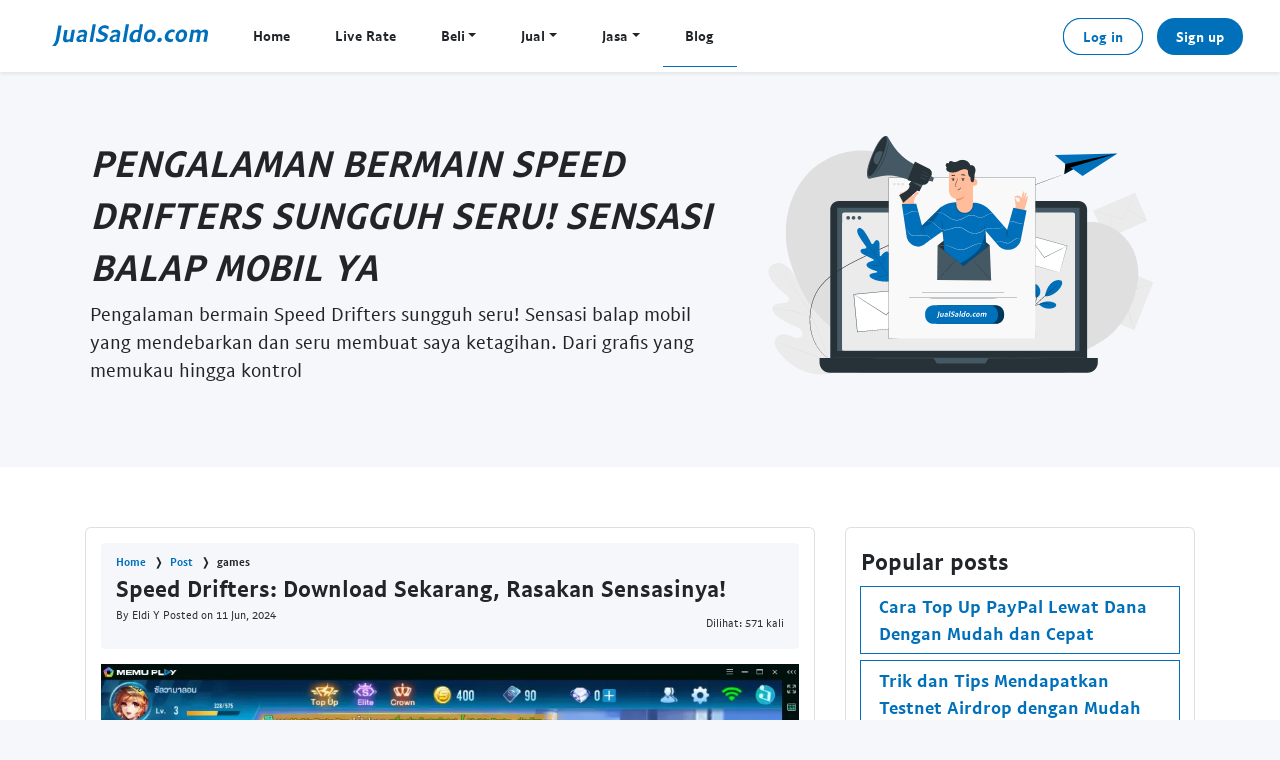

--- FILE ---
content_type: text/html; charset=UTF-8
request_url: https://jualsaldo.com/post/speed-drifters-download-sekarang-rasakan-sensasinya
body_size: 12254
content:
<!DOCTYPE html>
<html lang="id">

    <head>
        <meta charset="utf-8">
        <meta http-equiv="Content-Type" content="text/html; charset=utf-8">
        <meta http-equiv="Content-Type" content="text/html; charset=ISO-8859-1">
        <meta http-equiv="X-UA-Compatible" content="IE=edge">
        <meta name="viewport" content="width=device-width, initial-scale=1.0">
        <meta name="csrf-token" content="MizumNKr2krc9lboevF2UySmq6vheA2IEKeiT097">
        <title>Speed drifters: download sekarang, rasakan sensasi</title>
                        <meta name="description" content="

halo pembaca setia, bagaimana kabarmu? sudah siap untuk merasakan sensasi kecepatan dan adrenalin yang luar biasa? kini saatnya"/>
      <meta name="keywords" content="Speed Drifters, Pengalaman Bermain, Tips Terbaik, Strategi"/>
      <meta name="ogdescription" content="Pengalaman bermain Speed Drifters sungguh seru! Sensasi balap mobil yang mendebarkan dan seru membuat saya ketagihan. Dari grafis yang memukau hingga kontrol"/>
      <meta name="twitterdescription" content="Pengalaman bermain Speed Drifters sungguh seru! Sensasi balap mobil yang mendebarkan dan seru membuat saya ketagihan. Dari grafis yang memukau hingga kontrol"/>
                    <meta name="author" content="jualsaldo.com"/>
        <meta name="robots" content="index, follow"/>
        <meta content="origin" name="referrer">
        <meta content="index, follow" name="googlebot" />
        <meta content="index, follow" name="msnbot" />
        <link href="https://jualsaldo.com/post/speed-drifters-download-sekarang-rasakan-sensasinya" hreflang="x-default" rel="alternate" />
        <link href="https://jualsaldo.com/post/speed-drifters-download-sekarang-rasakan-sensasinya" hreflang="id" rel="alternate" />
        <link rel="canonical" href="https://jualsaldo.com/post/speed-drifters-download-sekarang-rasakan-sensasinya" />
        <meta property="og:locale" content="id_ID" />
        <meta property="og:type" content="website" />
        <meta property="og:url" content="https://jualsaldo.com/post/speed-drifters-download-sekarang-rasakan-sensasinya" />
        <meta property="og:image" content="https://jualsaldo.com/img/top-up-dan-isi-saldo-paypal.jpg" />
        <meta name="google-site-verification" content="cPS4cRV02MzL4VGtbfAfM8R2UVvttSTsQMaYmPVQbmg" />
        <meta name="msvalidate.01" content="F74B75D6B7EE25C6F39F0E3B98FBC7E6" />
        <meta name="twitter:card" content="summary_large_image" />
        <meta name="twitter:creator" content="@jualsaldocom"/>
        <meta property="twitter:site" content="@jualsaldocom" />
        <meta property="twitter:image" content="https://jualsaldo.com/img/top-up-dan-isi-saldo-paypal.jpg" />
        <meta property="og:title" content="Speed drifters: download sekarang, rasakan sensasi" />
        <meta name="twitter:title" content="Speed drifters: download sekarang, rasakan sensasi" />
        <meta property="og:site_name" content="Speed drifters: download sekarang, rasakan sensasi" />
        <link href="https://jualsaldo.com/css/bootstrap.css" rel="stylesheet">
        <link href="https://jualsaldo.com/css/paypal-font.css" rel="stylesheet">
        <!-- <link rel="stylesheet" href="https://jualsaldo.com/css/bootstrap.css" media="print" onload="this.media='all'">
        <noscript><link rel="stylesheet" href="https://jualsaldo.com/css/bootstrap.css"></noscript>
        <link rel="stylesheet" href="https://jualsaldo.com/css/paypal-font.css" media="print" onload="this.media='all'">
        <noscript><link rel="stylesheet" href="https://jualsaldo.com/css/paypal-font.css"></noscript> -->
        <!-- <script async src="https://pagead2.googlesyndication.com/pagead/js/adsbygoogle.js?client=ca-pub-2546901562044547" nonce="" crossorigin="anonymous"></script>
        <script async src="https://www.googletagmanager.com/gtag/js?id=UA-48438375-1" nonce=""></script>
        <script nonce="">
          window.dataLayer = window.dataLayer || [];
          function gtag(){dataLayer.push(arguments);}
          gtag('js', new Date());
          gtag('config', 'UA-48438375-1');
        </script>
        <script async src="https://www.googletagmanager.com/gtag/js?id=G-F1HPED4VYD" nonce=""></script>
        <script nonce="">
          window.dataLayer = window.dataLayer || [];
          function gtag(){dataLayer.push(arguments);}
          gtag('js', new Date());

          gtag('config', 'G-F1HPED4VYD');
        </script> -->
         <script type="application/ld+json">{
          "@context":"https://schema.org","@graph":[
            {
              "@type":"Product",
              "name":"Speed Drifters: Download Sekarang, Rasakan Sensasinya!",
              "description":"Pengalaman bermain Speed Drifters sungguh seru! Sensasi balap mobil yang mendebarkan dan seru membuat saya ketagihan. Dari grafis yang memukau hingga kontrol",
              "sku":"speed-drifters-download-sekarang-rasakan-sensasinya",
              "brand":{
                "@type":"Brand",
                "name":"speed-drifters-download-sekarang-rasakan-sensasinya",
                "url":"https://jualsaldo.com/post/speed-drifters-download-sekarang-rasakan-sensasinya"
              },
              "image":{
                "@type":"ImageObject",
                "url":"https://jualsaldo.com/blog_images/imgs/speed-drifters-download-sekarang-rasakan-sensasinya.webp"
              },
              "review": {
                    "@type": "Review",
                    "reviewRating": {
                      "@type": "Rating",
                      "ratingValue": 5,
                      "bestRating": 5
                    },
                    "author": {
                      "@type": "Person",
                      "name": "Fred Benson"
                    }
              },
              "aggregateRating": {
                "@type": "AggregateRating",
                "ratingValue": 4.8,
                "reviewCount": 571
              }
            },{
              "@context": "https://schema.org",
              "@type": "Article",
              "headline": "Speed drifters: download sekarang, rasakan sensasi",
              "datePublished": "2024-06-11T04:37:00+00:00",
              "dateModified": "2026-01-31T04:40:33+00:00",
              "author": [{"@type": "Person", "name": "JualSaldo", "url": "https://jualsaldo.com"}],
              "image": ["https://jualsaldo.com/img/pulsa-paypal.jpg","https://jualsaldo.com/img/top-up-dana-via-paypal-murah.jpg","https://jualsaldo.com/img/beli-saldo-paypal.jpg"]
            },
            {
              "@type": "BreadcrumbList",
              "@id": "https://jualsaldo.com/post/speed-drifters-download-sekarang-rasakan-sensasinya",
              "name": "Speed drifters: download sekarang, rasakan sensasi",
              "itemListElement": [
              {
                "@type": "ListItem",
                "position": 1,
                "item": {
                  "@type": "WebPage",
                  "@id": "https://jualsaldo.com",
                  "url": "https://jualsaldo.com",
                  "name": "Home"
                }
              },
              {
                "@type": "ListItem",
                "position": 2,
                "item": {
                  "@type": "WebPage",
                  "@id": "https://jualsaldo.com/blog",
                  "url": "https://jualsaldo.com/blog",
                  "name": "Post"
                }
              },
              {
                "@type": "ListItem",
                "position": 3,
                "item": {
                  "@type": "WebPage",
                  "@id": "https://jualsaldo.com/post/speed-drifters-download-sekarang-rasakan-sensasinya",
                  "url": "https://jualsaldo.com/post/speed-drifters-download-sekarang-rasakan-sensasinya",
                  "name": "Speed drifters: download sekarang, rasakan sensasi"
                }
              }
            ]
            }
          ]}
          </script>
             </head>
    <body>
      <div class="modal fade pr-0" id="liverate" tabindex="-1" role="dialog" aria-labelledby="exampleModalCenterTitle" aria-hidden="true">
        <div class="modal-dialog modal-dialog-centered" role="document">
          <div class="modal-content">
            <div class="modal-header">
              <b class="modal-title text-center" id="exampleModalLongTitle">Live Rate JualSaldo.com</b>
              <button type="button" class="close" data-dismiss="modal" aria-label="Close">
                <span aria-hidden="true">&times;</span>
              </button>
            </div>
            <div class="modal-body p-0">
              <table class="table table-hover p-0 m-0">
                <thead>
                  <tr>
                    <th scope="col"></th>
                    <th scope="col" class="text-center">Jual</th>
                    <th scope="col" class="text-center">Beli</th>
                  </tr>
                </thead>
                <tbody>
                    <tr>
                      <th width="166px"><img class="pr-2" width="45px" src="https://jualsaldo.com/img/paypal.svg" title="Speed drifters: download sekarang, rasakan sensasi" alt="Speed drifters: download sekarang, rasakan sensasi">PayPal</th>
                      <td class="text-center">-</td>
                      
                      <td class="text-center">Rp. 17.474,00</td>
                      
                    </tr>
                    <tr>
                      <th width="166px"><img class="pr-2" width="45px" src="https://jualsaldo.com/img/neteller.svg" title="Speed drifters: download sekarang, rasakan sensasi" alt="Speed drifters: download sekarang, rasakan sensasi">Neteller</th>
                      <td class="text-center">-</td>
                      
                      <td class="text-center">Rp. 17.574,00</td>
                      
                    </tr>
                    <tr>
                      <th width="166px"><img class="pr-2" width="45px" src="https://jualsaldo.com/img/skrill.svg" title="Speed drifters: download sekarang, rasakan sensasi" alt="Speed drifters: download sekarang, rasakan sensasi">Skrill</th>
                      <td class="text-center">-</td>
                      
                      <td class="text-center">Rp. 18.274,00</td>
                      
                    </tr>
                    <tr>
                      <th width="166px"><img class="pr-2" width="45px" src="https://jualsaldo.com/img/payoneer.svg" title="Speed drifters: download sekarang, rasakan sensasi" alt="Speed drifters: download sekarang, rasakan sensasi">Payoneer</th>
                      <td class="text-center">-</td>
                      
                      <td class="text-center">Rp. 18.274,00</td>
                      
                    </tr>
                    <tr>
                      <th width="166px"><img class="pr-2" width="45px" src="https://jualsaldo.com/img/perfectmoney.svg" title="Speed drifters: download sekarang, rasakan sensasi" alt="Speed drifters: download sekarang, rasakan sensasi">Perfect Money</th>
                      <td class="text-center">-</td>
                      
                      <td class="text-center">Rp. 18.274,00</td>
                      
                    </tr>
                </tbody>
              </table>
            </div>
            <div class="modal-footer">
              <p class="font-weight-bold status">Kami memantau kurs untuk setiap metode pembayaran yang ingin Anda gunakan secara 24 jam dan memberikan Anda harga terbaik, sesuai dengan kurs metode pembayaran yang Anda gunakan.</p>
            </div>
          </div>
        </div>
      </div>
      <nav class="shadow-sm navbar navbar-expand-sm navbar-dark fixed-top bg-white">
        <div class="navbar-header">
          <div class="d-flex w-100 flex-first justify-content-between">
              <button class="navbar-toggler form-inline btn-outline" type="button" data-toggle="collapse" data-target="#navbarsExample03" aria-controls="navbarsExample03" aria-expanded="false" aria-label="Toggle navigation">
              ☰ Menu
              </button>
              <a href="https://jualsaldo.com" title="Speed drifters: download sekarang, rasakan sensasi" alt="Speed drifters: download sekarang, rasakan sensasi"><img class="logo logokiri" title="Speed drifters: download sekarang, rasakan sensasi" alt="Speed drifters: download sekarang, rasakan sensasi" src="https://jualsaldo.com/img/jualsaldopaypal.svg"></a>
                                                                  <a href="https://jualsaldo.com/login" title="Speed drifters: download sekarang, rasakan sensasi" alt="Speed drifters: download sekarang, rasakan sensasi">
                                <button  type="button" class="btn btn-outline d-none">Log in</button>
                              </a>
                                              </div>
        </div>
        <div class="collapse navbar-collapse" id="navbarsExample03">
          <ul class="navbar-nav justify-content-center">
            <li class="nav-item ">
              <a class="nav-link nav-black" href="https://jualsaldo.com" title="Speed drifters: download sekarang, rasakan sensasi" alt="Speed drifters: download sekarang, rasakan sensasi">Home</a>
            </li>
            <li class="nav-item ">
              <b class="nav-link nav-black" data-toggle="modal" data-target="#liverate">Live Rate</b>
            </li>
            <li class="nav-item dropdown ">
              <a class="nav-link nav-black dropdown-toggle"  title="Speed drifters: download sekarang, rasakan sensasi" alt="Speed drifters: download sekarang, rasakan sensasi" href="https://jualsaldo.com" id="dropdown01" data-toggle="dropdown" aria-haspopup="true" aria-expanded="false">Beli</a>
              <div class="dropdown-menu" aria-labelledby="dropdown03">
                <a class="text-link dropdown-item" href="https://jualsaldo.com/page/beli-saldo-paypal" title="PayPal" alt="PayPal">PayPal</a>
                <a class="text-link dropdown-item" href="https://jualsaldo.com/page/beli-saldo-neteller" title="Neteller" alt="Neteller">Neteller</a>
                <a class="text-link dropdown-item" href="https://jualsaldo.com/page/beli-saldo-skrill" title="Skrill" alt="Skrill">Skrill</a>
                <a class="text-link dropdown-item" href="https://jualsaldo.com/page/beli-saldo-payoneer" title="Payoneer" alt="Payoneer">Payoneer</a>
                <a class="text-link dropdown-item" href="https://jualsaldo.com/page/beli-saldo-perfectmoney" title="Perfect Money" alt="Perfect Money">Perfect Money</a>
              </div>
            </li>
            <li class="nav-item dropdown ">
              <a class="nav-link nav-black dropdown-toggle" href="https://jualsaldo.com" id="dropdown02" data-toggle="dropdown" aria-haspopup="true" aria-expanded="false">Jual</a>
              <div class="dropdown-menu" aria-labelledby="dropdown04">
                <a class="text-link dropdown-item" href="https://jualsaldo.com/order/jual-saldo-paypal-ke-e-money" title="E-Money" alt="E-Money">E-Money</a>
                <a class="text-link dropdown-item" href="https://jualsaldo.com/order/jual-saldo-paypal-ke-data" title="Paket Internet" alt="Paket Internet">Paket Internet</a>
                <a class="text-link dropdown-item" href="https://jualsaldo.com/order/jual-saldo-paypal-ke-pulsa" title="Pulsa" alt="Pulsa">Pulsa</a>
                <a class="text-link dropdown-item" href="https://jualsaldo.com/order/jual-saldo-paypal-ke-pln" title="Token Listrik" alt="Token Listrik">Token Listrik</a>
                <a class="text-link dropdown-item" href="https://jualsaldo.com/order/jual-saldo-paypal-ke-games" title="Voucher Games" alt="Voucher Games">Voucher Games</a>
              </div>
            </li>
            <li class="nav-item dropdown ">
              <a class="nav-link nav-black dropdown-toggle" href="https://jualsaldo.com" id="dropdown03" data-toggle="dropdown" aria-haspopup="true" aria-expanded="false">Jasa</a>
              <div class="dropdown-menu" aria-labelledby="dropdown04">
                <a class="text-link dropdown-item" href="https://jualsaldo.com/page/jasa-top-up-paypal" title="Jasa top up PayPal" alt="Jasa top up PayPal">Jasa top up PayPal</a>
                <a class="text-link dropdown-item" href="https://jualsaldo.com/page/jasa-pembayaran-online" title="Jasa pembayaran online" alt="Jasa pembayaran online">Jasa pembayaran online</a>
                <a class="text-link dropdown-item" href="https://jualsaldo.com/page/jasa-pakar-seo-backlink-website-murah" title="Jasa SEO" alt="Jasa SEO">Jasa SEO</a>
              </div>
            </li>
            <li class="nav-item aktif">
              <a class="nav-link nav-black" href="https://jualsaldo.com/blog" title="Blog" alt="Blog">Blog</a>
            </li>

            
          </ul>
        </div>
                                              <div class="form-inline my-2 my-md-0">
                        <a href="https://jualsaldo.com/login">
                          <button  type="button" class="btn btn-outline mx-2" title="Log in" alt="Log in">Log in</button>
                        </a>
                      </div>
                                          <div class="form-inline my-2 my-md-0">
                        <a href="https://jualsaldo.com/register">
                          <button  type="button" class="btn btn-free-sign-up mx-2" title="Sign up" alt="Sign up">Sign up</button>
                        </a>
                      </div>
                                                  </nav>
  <main role="main">
    <div class="container">
      <div class="row main-header">
        <div class="col-sm-7 p-0">
          <h1 class="text-header">Pengalaman bermain Speed Drifters sungguh seru! Sensasi balap mobil ya</h1>
          <p>Pengalaman bermain Speed Drifters sungguh seru! Sensasi balap mobil yang mendebarkan dan seru membuat saya ketagihan. Dari grafis yang memukau hingga kontrol</p>
        </div>
        <div class="col-sm-5">
          <img class="bg-main" src="https://jualsaldo.com/img/blog_image.svg" title="Speed drifters: download sekarang, rasakan sensasi" alt="Speed drifters: download sekarang, rasakan sensasi">
        </div>
      </div>
    </div>
    <div class="bg-white pt-5">
      <div class="container p-0 justify-content-md-center d-flex">
        <div class="row m-0">
          <div class="col-sm-8">
            <div class="card p-3 my-3 text-justify">
              <nav aria-label="breadcrumb" id="breadcrumb">
                <div class="breadcrumb">
                  <div class="breadcrumb-item"><a href="https://jualsaldo.com" title="Speed drifters: download sekarang, rasakan sensasi" alt="Speed drifters: download sekarang, rasakan sensasi">Home</a></div>
                  <div class="breadcrumb-item"><a href="https://jualsaldo.com/blog" title="Speed drifters: download sekarang, rasakan sensasi" alt="Speed drifters: download sekarang, rasakan sensasi">Post</a></div>
                  <div class="breadcrumb-item" aria-current="page">games</div>
                                    <div class="container m-0 p-0">
                    <h2 class="breadcrumb float-left p-0 m-0 w-100">Speed Drifters: Download Sekarang, Rasakan Sensasinya!</h2>
                    <p class="status float-left m-0">By Eldi Y Posted on 11 Jun, 2024</p>
                    <p class="status float-right m-0 py-2">Dilihat: 571 kali</p>
                  </div>
                </div>
              </nav>
              <img src="https://jualsaldo.com/blog_images/imgs/speed-drifters-download-sekarang-rasakan-sensasinya.webp" class="img-fluid w-100 image-center" title="Speed Drifters: Download Sekarang, Rasakan Sensasinya!" alt="Speed Drifters: Download Sekarang, Rasakan Sensasinya!">
              <!-- article content -->
<div id="pembuka" class="">
<p><strong>Halo pembaca setia, bagaimana kabarmu</strong>? Sudah siap untuk merasakan sensasi kecepatan dan adrenalin yang luar biasa? Kini saatnya untuk mengunduh Speed Drifters! Game seru yang akan membawamu ke dunia balap mobil yang mendebarkan. Dengan beragam fitur menarik dan grafis yang memukau, Speed Drifters akan membuatmu ketagihan! Jadi, jangan lewatkan keseruannya. Yuk, lanjutkan membaca untuk mengetahui lebih lanjut!</p>
</div>
<div id="tableofcontent" class=""><nav class="toc">
<h3 class="widget-title">Table of Contents</h3>
<ol>
<li><a title=" Pengalaman Bermain Speed Drifters: Sensasi Balap Seru" href="#judul-0"> Pengalaman Bermain Speed Drifters: Sensasi Balap Seru</a></li>
<li><a title=" Tips Terbaik untuk Memenangkan Perlombaan di Speed Drifters" href="#judul-1"> Tips Terbaik untuk Memenangkan Perlombaan di Speed Drifters</a></li>
<li><a title=" Keunggulan Karakter di Speed Drifters: Pilih yang Cocok untukmu" href="#judul-2"> Keunggulan Karakter di Speed Drifters: Pilih yang Cocok untukmu</a></li>
<li><a title=" Panduan Lengkap: Cara Download dan Install Speed Drifters" href="#judul-3"> Panduan Lengkap: Cara Download dan Install Speed Drifters</a></li>
<li><a title=" Koleksi Mobil Keren di Speed Drifters: Pilih yang Terbaik" href="#judul-4"> Koleksi Mobil Keren di Speed Drifters: Pilih yang Terbaik</a></li>
<li><a title=" Strategi Efektif: Menguasai Drifting di Speed Drifters" href="#judul-5"> Strategi Efektif: Menguasai Drifting di Speed Drifters</a></li>
<li><a title=" Cara Mendapatkan Koin dan Berlian Gratis di Speed Drifters" href="#judul-6"> Cara Mendapatkan Koin dan Berlian Gratis di Speed Drifters</a></li>
<li><a title=" Komunitas Speed Drifters: Temukan Teman dan Lawan Bermain" href="#judul-7"> Komunitas Speed Drifters: Temukan Teman dan Lawan Bermain</a></li>
<li><a title=" Turnamen Speed Drifters: Siapakah Raja Balap Tercepat?" href="#judul-8"> Turnamen Speed Drifters: Siapakah Raja Balap Tercepat?</a></li>
<li><a title=" Rahasia Leveling Up Cepat di Speed Drifters: Jadi Pro dalam Sekejap" href="#judul-9"> Rahasia Leveling Up Cepat di Speed Drifters: Jadi Pro dalam Sekejap</a></li>
<li><a title=" Event Spesial Speed Drifters: Raih Hadiah Menarik" href="#judul-10"> Event Spesial Speed Drifters: Raih Hadiah Menarik</a></li>
<li><a title=" Mengatasi Tantangan Utama dalam Game Speed Drifters" href="#judul-11"> Mengatasi Tantangan Utama dalam Game Speed Drifters</a></li>
<li><a title=" Fitur Tersembunyi yang Harus Kamu Ketahui di Speed Drifters" href="#judul-12"> Fitur Tersembunyi yang Harus Kamu Ketahui di Speed Drifters</a></li>
<li><a title=" Review Lingkungan Balap di Speed Drifters: Grafis Realistis!" href="#judul-13"> Review Lingkungan Balap di Speed Drifters: Grafis Realistis!</a></li>
<li><a title=" Cara Mengatasi Lag saat Bermain Speed Drifters: Solusi Terbaik" href="#judul-14"> Cara Mengatasi Lag saat Bermain Speed Drifters: Solusi Terbaik</a></li>
<li><a title="Akhir Kata" href="#judul-16">Akhir Kata</a></li>
</ol>
</nav></div>
<div id="infotools"></div>
<div id="mengambil"></div>
<div id="outAR">
<h3 id="judul-0">Pengalaman Bermain Speed Drifters: Sensasi Balap Seru</h3>
<div>
<p id="has-0"></p>
<p>Pengalaman bermain Speed Drifters sungguh seru! Sensasi balap mobil yang mendebarkan dan seru membuat saya ketagihan. Dari grafis yang memukau hingga kontrol yang responsif, semuanya terasa begitu nyata.</p>
<p>Setiap perlombaan memberikan adrenalin tinggi dan kegembiraan yang luar biasa. Selain itu, bermain bersama teman-teman dalam mode multiplayer juga menjadi pengalaman yang tak terlupakan. Dengan berbagai fitur menarik, seperti kostumisasi mobil dan beragam item seru, permainan ini benar-benar menghadirkan keseruan tanpa batas.</p>
<blockquote>Saya sangat menikmati setiap momen di Speed Drifters dan tak sabar untuk kembali ke lintasan balap!</blockquote>
<p>&nbsp;</p>
<h3 id="judul-1">Tips Terbaik untuk Memenangkan Perlombaan di Speed Drifters</h3>
<div>
<p id="has-1"></p>
<p>Tips Terbaik untuk Memenangkan Perlombaan di Speed Drifters:Dalam perlombaan di Speed Drifters, ada beberapa tips yang dapat membantu Kamu untuk memenangkan perlombaan dengan lebih baik. Pertama, pastikan Kamu memilih karakter yang sesuai dengan gaya bermain Kamu.</p>
<p>Setiap karakter memiliki keahlian dan kemampuan yang berbeda, jadi pilihlah karakter yang dapat meningkatkan performa Kamu dalam perlombaan. Selanjutnya, penting untuk memahami dengan baik setiap jalur balap.</p>
<p>Pelajari setiap tikungan dan jalan pintas yang ada dalam setiap balapan agar Kamu dapat mengambil keuntungan maksimal dalam setiap lap. Selain itu, berlatihlah secara teratur untuk meningkatkan keterampilan Kamu dalam mengendalikan mobil.</p>
<p>Latihan yang konsisten akan membantu Kamu menguasai teknik drifting dan mengoptimalkan kecepatan mobil Kamu. Jangan lupa untuk mengatur pengaturan mobil sesuai dengan preferensi Kamu. Sesuaikan ban, suspensi, dan gearbox agar sesuai dengan kebutuhan Kamu dalam perlombaan.</p>
<p>Terakhir, tetaplah fokus dan konsentrasi selama perlombaan. Hindari terpancing dengan aksi-aksi lawan Kamu dan tetaplah fokus pada jalur balap dan strategi Kamu sendiri. Dengan menerapkan tips-tips ini, Kamu akan memiliki peluang lebih besar untuk memenangkan perlombaan di Speed Drifters.</p>
<p>&nbsp;</p>
<h3 id="judul-2">Keunggulan Karakter di Speed Drifters: Pilih yang Cocok untukmu</h3>
<div>
<p id="has-2"></p>
<p>Keunggulan Karakter di Speed Drifters: Pilih yang Cocok untukmuDalam permainan Speed Drifters, terdapat berbagai karakter yang dapat dipilih oleh pemain untuk memenangkan perlombaan. Setiap karakter memiliki keunggulan dan keunikan tersendiri yang dapat memberikan keuntungan dalam balapan.</p>
<p>Salah satu karakter yang populer adalah Alex, seorang pembalap berpengalaman yang memiliki kecepatan tinggi dan kemampuan mengontrol kendaraan dengan baik. Alex juga dilengkapi dengan serangan khusus yang dapat digunakan untuk menghambat lawan.</p>
<p>Jika kamu suka bermain secara agresif dan ingin menguasai jalur balapan, Alex bisa menjadi pilihan yang tepat.Selain Alex, terdapat juga karakter bernama Mia. Mia adalah seorang pembalap yang memiliki keahlian khusus dalam drift.</p>
<p>Kemampuan drift-nya sangat baik dan dapat membantu pemain untuk melewati tikungan tajam dengan sempurna. Jika kamu suka menguasai teknik drift dan ingin menjadi pembalap yang lincah, Mia adalah karakter yang cocok untukmu.</p>
<p>Selanjutnya, ada juga karakter bernama Jason. Jason adalah seorang pembalap yang memiliki kekuatan fisik yang luar biasa. Dengan kekuatannya, ia dapat mempertahankan posisinya dalam perlombaan dan melawan serangan dari lawan.</p>
<p>Jika kamu suka bermain dengan gaya bertahan dan ingin menjadi pembalap yang tangguh, Jason bisa menjadi pilihan yang tepat.Tidak hanya itu, terdapat juga karakter lain seperti Zoe, Emma, dan banyak lagi.</p>
<p>Setiap karakter memiliki keunggulannya masing-masing dan memberikan variasi dalam pengalaman bermain Speed Drifters. Pilihlah karakter yang sesuai dengan gaya bermainmu dan manfaatkan keunggulannya untuk meraih kemenangan.</p>
<p>Dalam Speed Drifters, pemilihan karakter tidak hanya tentang tampilan atau gaya, tetapi juga tentang strategi dan keahlian dalam mengendalikan kendaraan. Pemain harus mempertimbangkan kelebihan dan kelemahan masing-masing karakter untuk memaksimalkan potensinya dalam perlombaan.</p>
<p>Jadi, tunggu apa lagi? Pilihlah karakter yang cocok untukmu dan rasakan sensasi balapan yang seru di Speed Drifters. Ayo, buktikan bahwa kamu adalah pembalap terbaik!</p>
<p>&nbsp;</p>
<h3 id="judul-3">Panduan Lengkap: Cara Download dan Install Speed Drifters</h3>
<div>
<p id="has-3"></p>
<p>Untuk para penggemar game balap, Speed Drifters menawarkan pengalaman seru. Untuk mengunduh dan menginstal game ini, pertama, buka Google Play Store atau App Store di perangkat Kamu. Cari "Speed Drifters" di kolom pencarian, kemudian ketuk ikon unduh.</p>
<p>Setelah selesai mengunduh, buka aplikasi dan ikuti instruksi untuk menginstalnya. Pastikan koneksi internet Kamu stabil untuk proses ini. Selanjutnya, buat akun atau masuk dengan akun yang sudah ada.</p>
<p>Setelah itu, Kamu siap untuk memacu mobil balap Kamu dan menikmati beragam fitur yang ditawarkan oleh Speed Drifters. Semoga panduan ini membantu Kamu menikmati game dengan lancar!</p>
<p>&nbsp;</p>
<h3 id="judul-4">Koleksi Mobil Keren di Speed Drifters: Pilih yang Terbaik</h3>
<div>
<p id="has-4"></p>
<p>Speed Drifters, permainan balap mobil populer, menawarkan koleksi mobil keren yang tak tertandingi. Dari mobil sport cepat hingga truk monster yang tangguh, pilihan mobil di game ini sangat beragam. Setiap mobil memiliki keunikan dan kekuatan sendiri-sendiri, membuat pemain memiliki banyak pilihan untuk dipilih.</p>
<p>Namun, tidak semua mobil sama baiknya. Untuk memenangkan balapan dan menjadi yang terbaik, pemain harus bijak dalam memilih mobil. Tidak hanya melihat kecepatan atau kekuatan mesin, tetapi juga faktor-faktor seperti handling, akselerasi, dan kontrol.</p>
<blockquote>Jadi, pilihlah mobil yang sesuai dengan gaya balapanmu dan taklukkan jalanan dengan gaya yang luar biasa!</blockquote>
<p>&nbsp;</p>
<h3 id="judul-5">Strategi Efektif: Menguasai Drifting di Speed Drifters</h3>
<div>
<p id="has-5"></p>
<p>Untuk menguasai drifting di Speed Drifters, strategi efektif melibatkan kombinasi keterampilan mengendalikan mobil dan memahami mekanika permainan. Penting untuk mempraktikkan teknik drifting pada berbagai lintasan untuk memahami perbedaan dalam setiap situasi.</p>
<p>Selain itu, pemahaman yang dalam tentang kecepatan, sudut tikungan, dan timing rem menjadi kunci dalam mencapai drifting yang sempurna. Selalu perhatikan penyesuaian mobil dan pilih upgrade yang sesuai dengan gaya drifting Kamu.</p>
<p>Selain itu, berlatihlah untuk memprediksi pergerakan lawan dan reaksi mereka untuk mengambil keuntungan dalam balapan. Dengan kombinasi keterampilan teknis dan pemahaman strategis, behasil menguasai drifting di Speed Drifters akan menjadi hal yang mungkin.</p>
<p>&nbsp;</p>
<h3 id="judul-6">Cara Mendapatkan Koin dan Berlian Gratis di Speed Drifters</h3>
<div>
<p id="has-6"></p>
<p>Untuk mendapatkan koin dan berlian gratis di Speed Drifters, ada beberapa cara yang bisa kamu coba. Pertama, kamu bisa mengikuti event-event yang diadakan oleh pengembang game ini. Biasanya, dalam event-event tersebut, kamu akan diberikan kesempatan untuk mendapatkan koin dan berlian secara gratis sebagai hadiah.</p>
<p>Selain itu, kamu juga bisa memanfaatkan fitur daily login di Speed Drifters. Dengan rutin login setiap hari, kamu akan mendapatkan hadiah koin dan berlian secara cuma-cuma. Selanjutnya, kamu juga bisa mencoba bermain di mode permainan tertentu yang memberikan hadiah koin dan berlian ekstra.</p>
<p>Misalnya, mode turnamen atau mode spesial yang hanya tersedia dalam waktu tertentu. Terakhir, kamu juga bisa mengundang teman-temanmu untuk bergabung dan bermain Speed Drifters. Biasanya, ada program referral yang memberikan hadiah koin dan berlian jika temanmu berhasil mendaftar dan bermain melalui undanganmu.</p>
<blockquote>Jadi, jangan lewatkan kesempatan untuk mendapatkan koin dan berlian gratis di Speed Drifters dengan mencoba beberapa cara ini. Selamat bermain!</blockquote>
<p>&nbsp;</p>
<h3 id="judul-7">Komunitas Speed Drifters: Temukan Teman dan Lawan Bermain</h3>
<div>
<p id="has-7"></p>
<p>Komunitas Speed Drifters adalah tempat yang sempurna untuk menemukan teman baru yang memiliki minat yang sama dalam permainan ini. Di dalam komunitas ini, Kamu dapat berbagi strategi, trik, dan tips dengan sesama pemain, serta mencari lawan main yang menantang.</p>
<p>Bergabunglah dengan komunitas ini untuk mendapatkan pengalaman bermain yang lebih seru dan mendebarkan. Dengan berinteraksi dengan para pemain lain, Kamu dapat mengembangkan keterampilan bermain game Kamu dan memperluas jaringan pertemanan dalam dunia virtual.</p>
<blockquote>Jadi, jangan ragu untuk bergabung dengan Komunitas Speed Drifters sekarang dan nikmati keseruan bermain game bersama teman-teman baru Kamu!</blockquote>
<p>&nbsp;</p>
<h3 id="judul-8">Turnamen Speed Drifters: Siapakah Raja Balap Tercepat?</h3>
<div>
<p id="has-8"></p>
<p>Dalam turnamen Speed Drifters yang baru-baru ini digelar, para pembalap dari seluruh dunia berkumpul untuk bersaing memperebutkan gelar Raja Balap Tercepat. Kecepatan, ketangkasan, dan strategi menjadi kunci dalam persaingan sengit ini.</p>
<p>Dari lintasan yang menuntut, para pembalap menampilkan keahlian mengendalikan mobil mereka dalam kondisi ekstrim. Namun, di tengah persaingan yang ketat, hanya satu pembalap yang mampu memenangkan gelar prestisius ini.</p>
<p>Dengan kecanggihan teknologi dan keterampilan mengemudi yang luar biasa, sang Raja Balap Tercepat akhirnya terungkap. Keberhasilannya tidak hanya memenangkan perlombaan, tetapi juga menginspirasi generasi baru pembalap untuk mengejar impian mereka.</p>
<p>Turnamen ini tidak hanya menyajikan aksi balap yang mendebarkan, tetapi juga menghadirkan kisah-kisah inspiratif dari para pembalap yang bertarung demi gelar bergengsi ini.</p>
<p>&nbsp;</p>
<h3 id="judul-9">Rahasia Leveling Up Cepat di Speed Drifters: Jadi Pro dalam Sekejap</h3>
<div>
<p id="has-9"></p>
<p>Dalam permainan Speed Drifters, untuk menjadi seorang pro dalam sekejap tidaklah mustahil. Rahasia utamanya adalah fokus pada teknik drifting yang tepat dan memanfaatkan power-up dengan cerdas. Selain itu, memilih karakter yang sesuai dengan gaya bermain Kamu juga dapat meningkatkan performa secara signifikan.</p>
<p>Jangan lupa untuk menggunakan item-item khusus yang dapat membantu Kamu dalam perlombaan. Dengan latihan yang konsisten dan penerapan strategi yang cerdas, leveling up cepat di Speed Drifters bukanlah hal yang sulit lagi.</p>
<p>&nbsp;</p>
<h3 id="judul-10">Event Spesial Speed Drifters: Raih Hadiah Menarik</h3>
<div>
<p id="has-10"></p>
<p>Speed Drifters, sebuah game balap mobil yang sangat populer di Indonesia, sedang mengadakan event spesial yang tak boleh Kamu lewatkan! Dalam event ini, Kamu berkesempatan untuk meraih hadiah-hadiah menarik yang pastinya akan memanjakan gamer-gamer sejati.</p>
<p>Dengan gameplay yang seru dan grafis yang memukau, Speed Drifters telah berhasil mencuri hati jutaan pemain di seluruh dunia. Kini, dengan adanya event spesial ini, pengalaman bermain Kamu akan semakin seru dan penuh tantangan.</p>
<p>Dalam event ini, Kamu akan dihadapkan pada berbagai mode balap yang menantang, seperti Time Attack, Drift Battle, dan Race Challenge. Setiap mode memiliki tantangan tersendiri yang akan menguji skill dan strategi Kamu dalam mengemudi.</p>
<p>Selain itu, terdapat juga misi-misi harian yang harus Kamu selesaikan untuk mendapatkan hadiah-hadiah spesial, seperti mobil eksklusif, skin keren, dan item-item langka lainnya. Jadi, jangan lewatkan kesempatan ini untuk meningkatkan koleksi Kamu!</p>
<p>Tunggu apa lagi? Segera bergabung dan ikuti event spesial Speed Drifters ini sekarang juga! Tunjukkan kemampuan Kamu dalam mengemudi dan raih hadiah-hadiah menarik yang telah disiapkan. Jadilah juara di lintasan balap dan buktikan bahwa Kamu adalah pembalap terbaik di Indonesia!</p>
<blockquote>Ayo, gas pol!</blockquote>
<p>&nbsp;</p>
<h3 id="judul-11">Mengatasi Tantangan Utama dalam Game Speed Drifters</h3>
<div>
<p id="has-11"></p>
<p>Tantangan utama dalam game Speed Drifters adalah menguasai teknik drifting yang tepat. Drifting adalah salah satu elemen penting dalam permainan ini yang memungkinkan pemain untuk mengendalikan mobil dengan kecepatan tinggi di tikungan yang tajam.</p>
<p>Namun, teknik drifting ini tidak mudah untuk dikuasai. Pemain harus memiliki keterampilan yang baik dalam mengatur timing, sudut, dan kecepatan agar dapat melakukan drifting dengan sempurna.Selain itu, tantangan lainnya dalam game Speed Drifters adalah persaingan dengan pemain lain.</p>
<p>Game ini adalah game balap multiplayer online yang memungkinkan pemain untuk berkompetisi dengan pemain lain dari seluruh dunia. Dalam persaingan ini, pemain harus mampu menghadapi pemain-pemain lain yang memiliki tingkat keahlian yang berbeda.</p>
<p>Mereka harus dapat mengadopsi strategi yang tepat, mengambil keputusan yang cerdas, dan mengoptimalkan penggunaan power-up agar dapat memenangkan perlombaan.Selain itu, tantangan lainnya adalah adanya hambatan dalam bentuk rintangan di lintasan.</p>
<p>Pemain harus dapat menghindari rintangan-rintangan seperti tikungan tajam, jalan berlubang, atau bahkan kendaraan lain yang ada di depan mereka. Pemain harus memiliki refleks yang cepat, konsentrasi yang tinggi, dan ketahanan mental yang kuat agar dapat mengatasi rintangan-rintangan ini dengan baik.</p>
<p>Terakhir, tantangan utama dalam game Speed Drifters adalah mengembangkan dan meningkatkan kemampuan mobil. Pemain harus dapat mengumpulkan uang virtual dalam permainan untuk membeli dan meningkatkan mobil mereka.</p>
<p>Meningkatkan performa mobil akan memberikan keuntungan dalam perlombaan, namun pemain harus bijak dalam mengelola uang virtual yang dimiliki agar tidak kehabisan dan tetap dapat bersaing dengan pemain lain.</p>
<p>Dalam kesimpulannya, mengatasi tantangan utama dalam game Speed Drifters melibatkan menguasai teknik drifting, bersaing dengan pemain lain, menghindari rintangan, dan mengembangkan kemampuan mobil. Pemain harus memiliki keterampilan, strategi, dan ketahanan mental yang baik agar dapat berhasil dalam permainan ini.</p>
<p>&nbsp;</p>
<h3 id="judul-12">Fitur Tersembunyi yang Harus Kamu Ketahui di Speed Drifters</h3>
<div>
<p id="has-12"></p>
<p>Di balik kecepatan dan sensasi balapan yang memikat, Speed Drifters juga menyimpan sejumlah fitur tersembunyi yang menarik untuk dijelajahi. Salah satunya adalah "Mode Spectate" yang memungkinkan pemain untuk menyaksikan pertandingan balap secara langsung.</p>
<p>Selain itu, terdapat juga "Bike Transformation" yang memungkinkan pemain untuk mengubah tampilan sepeda motornya sesuai dengan preferensi masing-masing. Fitur-fitur menarik lainnya seperti "Photo Mode" yang memungkinkan pemain untuk mengabadikan momen-momen seru di dalam game juga patut untuk diungkap.</p>
<p>Dengan begitu banyak fitur menarik yang tersedia, Speed Drifters tidak hanya tentang balapan, tetapi juga tentang pengalaman yang mendalam bagi para pemainnya. Jadi, jangan lewatkan kesempatan untuk menjelajahi fitur-fitur tersembunyi ini dan tambahkan nuansa baru dalam petualangan balapmu!</p>
<p>&nbsp;</p>
<h3 id="judul-13">Review Lingkungan Balap di Speed Drifters: Grafis Realistis!</h3>
<div>
<p id="has-13"></p>
<p>Dalam game Speed Drifters, lingkungan balapnya benar-benar mengesankan! Grafis yang realistis menambahkan keasyikan dalam setiap putaran balapan. Mobil-mobil yang dirancang dengan detail yang memukau membuat pengalaman bermain terasa hidup.</p>
<p>Ketika mengemudi melalui trek yang beragam, pemain dapat merasakan sensasi kecepatan yang mengguncang hati. Lingkungan yang dirancang dengan cermat menciptakan suasana yang mendalam dan mengundang pemain untuk terus berlomba.</p>
<p>Dengan efek suara yang memukau, game ini berhasil menangkap semangat balapan yang sebenarnya. Jika Kamu menyukai balapan dengan grafis yang nyata, Speed Drifters adalah pilihan yang tepat untuk Kamu!</p>
<p>&nbsp;</p>
<h3 id="judul-14">Cara Mengatasi Lag saat Bermain Speed Drifters: Solusi Terbaik</h3>
<div>
<p id="has-14"></p>
<p>Bermain game memang bisa menjadi kesenangan tersendiri, tetapi terkadang kita menghadapi masalah seperti lag saat bermain Speed Drifters. Lag ini bisa membuat pengalaman bermain menjadi tidak nyaman dan mengganggu.</p>
<p>Untungnya, ada beberapa solusi yang dapat membantu mengatasi masalah lag ini.Pertama, pastikan koneksi internet Kamu stabil. Jika koneksi internet lemah, kemungkinan besar akan menyebabkan lag saat bermain.</p>
<p>Cobalah untuk terhubung ke jaringan Wi-Fi yang lebih stabil atau gunakan paket data yang memiliki kecepatan tinggi.Selain itu, pastikan juga bahwa perangkat Kamu memiliki spesifikasi yang memadai untuk menjalankan game ini.</p>
<p>Jika perangkat Kamu terlalu tua atau memiliki kapasitas penyimpanan yang penuh, hal ini dapat mempengaruhi performa game dan menyebabkan lag. Bersihkan cache atau hapus aplikasi yang tidak perlu untuk membebaskan ruang penyimpanan.</p>
<p>Terakhir, pastikan game Speed Drifters Kamu selalu diperbarui ke versi terbaru. Pembaruan ini seringkali mengandung perbaikan bug dan peningkatan performa yang dapat membantu mengatasi masalah lag.Dengan menerapkan solusi-solusi di atas, diharapkan masalah lag saat bermain Speed Drifters dapat teratasi dengan baik.</p>
<blockquote>Selamat mencoba dan semoga pengalaman bermain game Kamu menjadi lebih lancar dan menyenangkan!</blockquote>
<p>&nbsp;</p>
<div id="oAlsoask"></div>
<h3 id="judul-16">Akhir Kata</h3>
<p id="has-16"></p>
<p>Terima kasih telah membaca artikel ini. Jangan ragu untuk mendownload Speed Drifters sekarang dan rasakan sensasinya sendiri. Jangan lupa bagikan pengalaman seru ini kepada teman-temanmu. Sampai jumpa di artikel menarik lainnya!</p>
<blockquote>Terima kasih.</blockquote>
<p>&nbsp;</p>
</div>
</div>
</div>
</div>
</div>
</div>
</div>
</div>
</div>
</div>
</div>
</div>
</div>
</div>
</div>
</div>
              <div class="container float-left p-0 m-0">
              <b class="float-left d-inline-block  p-0 mr-3 mt-0">Tag:</b>
                                <p class="mt-2 mx-1 p-1 d-inline-block btn btn-outline text-link"><a class="text-uppercase" href="https://jualsaldo.com/tag/speed-drifters" title ="Speed Drifters" alt="Speed Drifters" role="button">Speed Drifters</a></p>
                                <p class="mt-2 mx-1 p-1 d-inline-block btn btn-outline text-link"><a class="text-uppercase" href="https://jualsaldo.com/tag/pengalaman-bermain" title ="Pengalaman Bermain" alt="Pengalaman Bermain" role="button">Pengalaman Bermain</a></p>
                                <p class="mt-2 mx-1 p-1 d-inline-block btn btn-outline text-link"><a class="text-uppercase" href="https://jualsaldo.com/tag/tips-terbaik" title ="Tips Terbaik" alt="Tips Terbaik" role="button">Tips Terbaik</a></p>
                                <p class="mt-2 mx-1 p-1 d-inline-block btn btn-outline text-link"><a class="text-uppercase" href="https://jualsaldo.com/tag/strategi" title ="Strategi" alt="Strategi" role="button">Strategi</a></p>
                          </div>
            </div>
          </div>
          <div class="col-sm-4">
  <div class="container card p-3 my-3 ">
    <h3>Popular posts</h3>
          <h4 class="faq btn-outline"><a href="https://jualsaldo.com/post/cara-top-up-paypal-lewat-dana-dengan-mudah-dan-cepat" title="Cara Top Up PayPal Lewat Dana Dengan Mudah dan Cepat" alt="Cara Top Up PayPal Lewat Dana Dengan Mudah dan Cepat">Cara Top Up PayPal Lewat Dana Dengan Mudah dan Cepat</a></h4>
          <h4 class="faq btn-outline"><a href="https://jualsaldo.com/post/trik-dan-tips-mendapatkan-testnet-airdrop-dengan-mudah" title="Trik dan Tips Mendapatkan Testnet Airdrop dengan Mudah" alt="Trik dan Tips Mendapatkan Testnet Airdrop dengan Mudah">Trik dan Tips Mendapatkan Testnet Airdrop dengan Mudah</a></h4>
          <h4 class="faq btn-outline"><a href="https://jualsaldo.com/post/dexscanner-panduan-lengkap-untuk-pemula-dan-ahli" title="Dexscanner: Panduan Lengkap untuk Pemula dan Ahli" alt="Dexscanner: Panduan Lengkap untuk Pemula dan Ahli">Dexscanner: Panduan Lengkap untuk Pemula dan Ahli</a></h4>
          <h4 class="faq btn-outline"><a href="https://jualsaldo.com/post/mengirim-uang-ke-indonesia-dari-luar-negeri-dengan-paypal" title="Mengirim Uang ke Indonesia dari Luar Negeri dengan PayPal" alt="Mengirim Uang ke Indonesia dari Luar Negeri dengan PayPal">Mengirim Uang ke Indonesia dari Luar Negeri dengan PayPal</a></h4>
          <h4 class="faq btn-outline"><a href="https://jualsaldo.com/post/5-buku-kripto-terbaik-yang-wajib-dibaca-untuk-pemula" title="5 Buku Kripto Terbaik yang Wajib Dibaca untuk Pemula" alt="5 Buku Kripto Terbaik yang Wajib Dibaca untuk Pemula">5 Buku Kripto Terbaik yang Wajib Dibaca untuk Pemula</a></h4>
          <h4 class="faq btn-outline"><a href="https://jualsaldo.com/post/cara-mudah-mencairkan-saldo-paypal-ke-pulsa-atau-e-money" title="Cara mudah mencairkan saldo PayPal ke Pulsa atau e-Money" alt="Cara mudah mencairkan saldo PayPal ke Pulsa atau e-Money">Cara mudah mencairkan saldo PayPal ke Pulsa atau e-Money</a></h4>
          <h4 class="faq btn-outline"><a href="https://jualsaldo.com/post/panduan-lengkap-meraup-keuntungan-dari-testnet-airdrop" title="Panduan Lengkap: Meraup Keuntungan dari Testnet Airdrop" alt="Panduan Lengkap: Meraup Keuntungan dari Testnet Airdrop">Panduan Lengkap: Meraup Keuntungan dari Testnet Airdrop</a></h4>
          <h4 class="faq btn-outline"><a href="https://jualsaldo.com/post/cara-mentransfer-uang-dari-paypal-ke-rekening" title="Cara Mentransfer Uang dari PayPal ke Rekening" alt="Cara Mentransfer Uang dari PayPal ke Rekening">Cara Mentransfer Uang dari PayPal ke Rekening</a></h4>
          <h4 class="faq btn-outline"><a href="https://jualsaldo.com/post/amankah-kita-menyimpan-bitcoin-di-exchange-indodax" title="Amankah Kita Menyimpan Bitcoin di Exchange Indodax?" alt="Amankah Kita Menyimpan Bitcoin di Exchange Indodax?">Amankah Kita Menyimpan Bitcoin di Exchange Indodax?</a></h4>
          <h4 class="faq btn-outline"><a href="https://jualsaldo.com/post/job-terbaik-di-ragnarok-m-eternal-love" title="Job Terbaik Di Ragnarok M: Eternal Love" alt="Job Terbaik Di Ragnarok M: Eternal Love">Job Terbaik Di Ragnarok M: Eternal Love</a></h4>
      </div>
  <div class="container card p-3 my-3 d-block">
    <h3>Categories</h3>
          <h4 class="slogan m-1 btn btn-free-sign-up text-link"><a class="text-white text-uppercase" href="https://jualsaldo.com/tag/paypal" title ="Paypal" alt="Paypal" role="button">Paypal</a></h4>
          <h4 class="slogan m-1 btn btn-free-sign-up text-link"><a class="text-white text-uppercase" href="https://jualsaldo.com/tag/informasi-akun" title ="Informasi Akun" alt="Informasi Akun" role="button">Informasi Akun</a></h4>
          <h4 class="slogan m-1 btn btn-free-sign-up text-link"><a class="text-white text-uppercase" href="https://jualsaldo.com/tag/kata-sandi" title ="Kata Sandi" alt="Kata Sandi" role="button">Kata Sandi</a></h4>
          <h4 class="slogan m-1 btn btn-free-sign-up text-link"><a class="text-white text-uppercase" href="https://jualsaldo.com/tag/menghapus-akun" title ="Menghapus Akun" alt="Menghapus Akun" role="button">Menghapus Akun</a></h4>
          <h4 class="slogan m-1 btn btn-free-sign-up text-link"><a class="text-white text-uppercase" href="https://jualsaldo.com/tag/manajemen-akun" title ="Manajemen Akun" alt="Manajemen Akun" role="button">Manajemen Akun</a></h4>
          <h4 class="slogan m-1 btn btn-free-sign-up text-link"><a class="text-white text-uppercase" href="https://jualsaldo.com/tag/keamanan-finansial" title ="Keamanan Finansial" alt="Keamanan Finansial" role="button">Keamanan Finansial</a></h4>
          <h4 class="slogan m-1 btn btn-free-sign-up text-link"><a class="text-white text-uppercase" href="https://jualsaldo.com/tag/transaksi-online" title ="Transaksi Online" alt="Transaksi Online" role="button">Transaksi Online</a></h4>
          <h4 class="slogan m-1 btn btn-free-sign-up text-link"><a class="text-white text-uppercase" href="https://jualsaldo.com/tag/panduan-paypal" title ="Panduan Paypal" alt="Panduan Paypal" role="button">Panduan Paypal</a></h4>
          <h4 class="slogan m-1 btn btn-free-sign-up text-link"><a class="text-white text-uppercase" href="https://jualsaldo.com/tag/tips-bertransaksi" title ="Tips Bertransaksi" alt="Tips Bertransaksi" role="button">Tips Bertransaksi</a></h4>
          <h4 class="slogan m-1 btn btn-free-sign-up text-link"><a class="text-white text-uppercase" href="https://jualsaldo.com/tag/metode-pembayaran-online" title ="Metode Pembayaran Online" alt="Metode Pembayaran Online" role="button">Metode Pembayaran Online</a></h4>
          <h4 class="slogan m-1 btn btn-free-sign-up text-link"><a class="text-white text-uppercase" href="https://jualsaldo.com/tag/integrasi-akun" title ="Integrasi Akun" alt="Integrasi Akun" role="button">Integrasi Akun</a></h4>
          <h4 class="slogan m-1 btn btn-free-sign-up text-link"><a class="text-white text-uppercase" href="https://jualsaldo.com/tag/tips-keamanan" title ="Tips Keamanan" alt="Tips Keamanan" role="button">Tips Keamanan</a></h4>
          <h4 class="slogan m-1 btn btn-free-sign-up text-link"><a class="text-white text-uppercase" href="https://jualsaldo.com/tag/pembayaran-online" title ="Pembayaran Online" alt="Pembayaran Online" role="button">Pembayaran Online</a></h4>
          <h4 class="slogan m-1 btn btn-free-sign-up text-link"><a class="text-white text-uppercase" href="https://jualsaldo.com/tag/keuntungan-paypal" title ="Keuntungan Paypal" alt="Keuntungan Paypal" role="button">Keuntungan Paypal</a></h4>
          <h4 class="slogan m-1 btn btn-free-sign-up text-link"><a class="text-white text-uppercase" href="https://jualsaldo.com/tag/fitur-paypal" title ="Fitur Paypal" alt="Fitur Paypal" role="button">Fitur Paypal</a></h4>
          <h4 class="slogan m-1 btn btn-free-sign-up text-link"><a class="text-white text-uppercase" href="https://jualsaldo.com/tag/keamanan-transaksi" title ="Keamanan Transaksi" alt="Keamanan Transaksi" role="button">Keamanan Transaksi</a></h4>
          <h4 class="slogan m-1 btn btn-free-sign-up text-link"><a class="text-white text-uppercase" href="https://jualsaldo.com/tag/metode-pembayaran" title ="Metode Pembayaran" alt="Metode Pembayaran" role="button">Metode Pembayaran</a></h4>
          <h4 class="slogan m-1 btn btn-free-sign-up text-link"><a class="text-white text-uppercase" href="https://jualsaldo.com/tag/e-commerce" title ="E Commerce" alt="E Commerce" role="button">E Commerce</a></h4>
          <h4 class="slogan m-1 btn btn-free-sign-up text-link"><a class="text-white text-uppercase" href="https://jualsaldo.com/tag/keuntungan-pembayaran-online" title ="Keuntungan Pembayaran Online" alt="Keuntungan Pembayaran Online" role="button">Keuntungan Pembayaran Online</a></h4>
          <h4 class="slogan m-1 btn btn-free-sign-up text-link"><a class="text-white text-uppercase" href="https://jualsaldo.com/tag/paypal-indonesia" title ="Paypal Indonesia" alt="Paypal Indonesia" role="button">Paypal Indonesia</a></h4>
          <h4 class="slogan m-1 btn btn-free-sign-up text-link"><a class="text-white text-uppercase" href="https://jualsaldo.com/tag/akun-paypal" title ="Akun Paypal" alt="Akun Paypal" role="button">Akun Paypal</a></h4>
          <h4 class="slogan m-1 btn btn-free-sign-up text-link"><a class="text-white text-uppercase" href="https://jualsaldo.com/tag/verifikasi-akun" title ="Verifikasi Akun" alt="Verifikasi Akun" role="button">Verifikasi Akun</a></h4>
          <h4 class="slogan m-1 btn btn-free-sign-up text-link"><a class="text-white text-uppercase" href="https://jualsaldo.com/tag/syarat-akun-paypal" title ="Syarat Akun Paypal" alt="Syarat Akun Paypal" role="button">Syarat Akun Paypal</a></h4>
          <h4 class="slogan m-1 btn btn-free-sign-up text-link"><a class="text-white text-uppercase" href="https://jualsaldo.com/tag/aktivasi-akun-paypal" title ="Aktivasi Akun Paypal" alt="Aktivasi Akun Paypal" role="button">Aktivasi Akun Paypal</a></h4>
          <h4 class="slogan m-1 btn btn-free-sign-up text-link"><a class="text-white text-uppercase" href="https://jualsaldo.com/tag/layanan-pembayaran-online" title ="Layanan Pembayaran Online" alt="Layanan Pembayaran Online" role="button">Layanan Pembayaran Online</a></h4>
          <h4 class="slogan m-1 btn btn-free-sign-up text-link"><a class="text-white text-uppercase" href="https://jualsaldo.com/tag/paypal-top-up" title ="Paypal Top Up" alt="Paypal Top Up" role="button">Paypal Top Up</a></h4>
          <h4 class="slogan m-1 btn btn-free-sign-up text-link"><a class="text-white text-uppercase" href="https://jualsaldo.com/tag/jasa-top-up-paypal" title ="Jasa Top Up Paypal" alt="Jasa Top Up Paypal" role="button">Jasa Top Up Paypal</a></h4>
          <h4 class="slogan m-1 btn btn-free-sign-up text-link"><a class="text-white text-uppercase" href="https://jualsaldo.com/tag/tambah-dana-ke-paypal" title ="Tambah Dana Ke Paypal" alt="Tambah Dana Ke Paypal" role="button">Tambah Dana Ke Paypal</a></h4>
          <h4 class="slogan m-1 btn btn-free-sign-up text-link"><a class="text-white text-uppercase" href="https://jualsaldo.com/tag/isi-ulang-saldo-paypal" title ="Isi Ulang Saldo Paypal" alt="Isi Ulang Saldo Paypal" role="button">Isi Ulang Saldo Paypal</a></h4>
          <h4 class="slogan m-1 btn btn-free-sign-up text-link"><a class="text-white text-uppercase" href="https://jualsaldo.com/tag/top-up-dompet-digital" title ="Top Up Dompet Digital" alt="Top Up Dompet Digital" role="button">Top Up Dompet Digital</a></h4>
          <h4 class="slogan m-1 btn btn-free-sign-up text-link"><a class="text-white text-uppercase" href="https://jualsaldo.com/tag/transaksi-paypal-yang-aman" title ="Transaksi Paypal Yang Aman" alt="Transaksi Paypal Yang Aman" role="button">Transaksi Paypal Yang Aman</a></h4>
          <h4 class="slogan m-1 btn btn-free-sign-up text-link"><a class="text-white text-uppercase" href="https://jualsaldo.com/tag/jual-saldo-paypal" title ="Jual Saldo Paypal" alt="Jual Saldo Paypal" role="button">Jual Saldo Paypal</a></h4>
          <h4 class="slogan m-1 btn btn-free-sign-up text-link"><a class="text-white text-uppercase" href="https://jualsaldo.com/tag/beli-saldo-paypal" title ="Beli Saldo Paypal" alt="Beli Saldo Paypal" role="button">Beli Saldo Paypal</a></h4>
          <h4 class="slogan m-1 btn btn-free-sign-up text-link"><a class="text-white text-uppercase" href="https://jualsaldo.com/tag/tips-transaksi-paypal" title ="Tips Transaksi Paypal" alt="Tips Transaksi Paypal" role="button">Tips Transaksi Paypal</a></h4>
          <h4 class="slogan m-1 btn btn-free-sign-up text-link"><a class="text-white text-uppercase" href="https://jualsaldo.com/tag/trik-aman-jual-beli-paypal" title ="Trik Aman Jual Beli Paypal" alt="Trik Aman Jual Beli Paypal" role="button">Trik Aman Jual Beli Paypal</a></h4>
          <h4 class="slogan m-1 btn btn-free-sign-up text-link"><a class="text-white text-uppercase" href="https://jualsaldo.com/tag/strategi-jual-beli-saldo-online" title ="Strategi Jual Beli Saldo Online" alt="Strategi Jual Beli Saldo Online" role="button">Strategi Jual Beli Saldo Online</a></h4>
          <h4 class="slogan m-1 btn btn-free-sign-up text-link"><a class="text-white text-uppercase" href="https://jualsaldo.com/tag/keamanan-transaksi-paypal" title ="Keamanan Transaksi Paypal" alt="Keamanan Transaksi Paypal" role="button">Keamanan Transaksi Paypal</a></h4>
          <h4 class="slogan m-1 btn btn-free-sign-up text-link"><a class="text-white text-uppercase" href="https://jualsaldo.com/tag/pengalaman-jual-beli-yang-sukses" title ="Pengalaman Jual Beli Yang Sukses" alt="Pengalaman Jual Beli Yang Sukses" role="button">Pengalaman Jual Beli Yang Sukses</a></h4>
          <h4 class="slogan m-1 btn btn-free-sign-up text-link"><a class="text-white text-uppercase" href="https://jualsaldo.com/tag/stripe" title ="Stripe" alt="Stripe" role="button">Stripe</a></h4>
          <h4 class="slogan m-1 btn btn-free-sign-up text-link"><a class="text-white text-uppercase" href="https://jualsaldo.com/tag/square" title ="Square" alt="Square" role="button">Square</a></h4>
          <h4 class="slogan m-1 btn btn-free-sign-up text-link"><a class="text-white text-uppercase" href="https://jualsaldo.com/tag/google-pay" title ="Google Pay" alt="Google Pay" role="button">Google Pay</a></h4>
          <h4 class="slogan m-1 btn btn-free-sign-up text-link"><a class="text-white text-uppercase" href="https://jualsaldo.com/tag/apple-pay" title ="Apple Pay" alt="Apple Pay" role="button">Apple Pay</a></h4>
          <h4 class="slogan m-1 btn btn-free-sign-up text-link"><a class="text-white text-uppercase" href="https://jualsaldo.com/tag/solusi-pembayaran-terpercaya" title ="Solusi Pembayaran Terpercaya" alt="Solusi Pembayaran Terpercaya" role="button">Solusi Pembayaran Terpercaya</a></h4>
          <h4 class="slogan m-1 btn btn-free-sign-up text-link"><a class="text-white text-uppercase" href="https://jualsaldo.com/tag/keamanan-transaksi-online" title ="Keamanan Transaksi Online" alt="Keamanan Transaksi Online" role="button">Keamanan Transaksi Online</a></h4>
          <h4 class="slogan m-1 btn btn-free-sign-up text-link"><a class="text-white text-uppercase" href="https://jualsaldo.com/tag/platform-pembayaran-digital" title ="Platform Pembayaran Digital" alt="Platform Pembayaran Digital" role="button">Platform Pembayaran Digital</a></h4>
          <h4 class="slogan m-1 btn btn-free-sign-up text-link"><a class="text-white text-uppercase" href="https://jualsaldo.com/tag/transaksi-online-yang-aman" title ="Transaksi Online Yang Aman" alt="Transaksi Online Yang Aman" role="button">Transaksi Online Yang Aman</a></h4>
          <h4 class="slogan m-1 btn btn-free-sign-up text-link"><a class="text-white text-uppercase" href="https://jualsaldo.com/tag/saldo-paypal" title ="Saldo Paypal" alt="Saldo Paypal" role="button">Saldo Paypal</a></h4>
          <h4 class="slogan m-1 btn btn-free-sign-up text-link"><a class="text-white text-uppercase" href="https://jualsaldo.com/tag/tips-membeli-saldo" title ="Tips Membeli Saldo" alt="Tips Membeli Saldo" role="button">Tips Membeli Saldo</a></h4>
          <h4 class="slogan m-1 btn btn-free-sign-up text-link"><a class="text-white text-uppercase" href="https://jualsaldo.com/tag/pembelian-aman" title ="Pembelian Aman" alt="Pembelian Aman" role="button">Pembelian Aman</a></h4>
          <h4 class="slogan m-1 btn btn-free-sign-up text-link"><a class="text-white text-uppercase" href="https://jualsaldo.com/tag/transaksi-paypal" title ="Transaksi Paypal" alt="Transaksi Paypal" role="button">Transaksi Paypal</a></h4>
      </div>
</div>
        </div>
      </div>
    </div>
    </main>

<footer class="bg-white">
  <div class="container">
    <div class="row m-5">
      <div class="col-md-4">
        <a href="https://jualsaldo.com" title="Speed drifters: download sekarang, rasakan sensasi" alt="Speed drifters: download sekarang, rasakan sensasi">
          <img class="footer-logo" src="https://jualsaldo.com/img/jualsaldopaypal.svg" title="Speed drifters: download sekarang, rasakan sensasi" alt="Speed drifters: download sekarang, rasakan sensasi" >
        </a></br>
        <p>Jual & Beli Saldo PayPal Aman, Murah dan Terpercaya No #1 di Indonesia</p>
        <p class="w-100 d-inline-block p-0 m-0">
          &#8227; <a href="https://jualsaldo.com/blog" title="JualSaldo.com Blog" alt="JualSaldo.com Blog" ><span>Blog</span></a>
        </p>
        <p class="w-100 d-inline-block p-0 m-0">
          &#8227; <a href="https://jualsaldo.com/term-of-service" title="Term of service" alt="Term of service" ><span>Syarat & Ketentuan</span></a>
        </p>
        <p class="w-100 d-inline-block p-0 m-0">
          &#8227; <a href="https://jualsaldo.com/contact-us" title="Contact us" alt="Contact us"><span>Hubungi kami</span></a>
        </p>
        <p class="w-100 d-inline-block p-0 m-0">
          &#8227; <a href="https://jualsaldo.com/privacy-policy" title="Privacy Policy" alt="Privacy Policy"><span>Privacy Policy</span></a>
        </p>
        <p class="w-100 d-inline-block p-0 m-0">
          &#8227; <a target="_blank" href="https://jualsaldo.com/sitemap_index.xml" title="Sitemap" alt="Sitemap"><span>Sitemap</span></a>
        </p>
      </div>
      <div class="col-md-4">
        <p class="line-2 text-left">Stay in touch</p>
        
        <p class="w-100 d-inline-block p-0 m-0">
          &#8227; <a href="https://jualsaldo.com/page/beli-saldo-paypal" title="Beli Saldo PayPal" alt="Beli Saldo PayPal" ><span>Beli Saldo PayPal</span></a>
        </p>
        <p class="w-100 d-inline-block p-0 m-0">
          &#8227; <a href="https://jualsaldo.com/order/jual-saldo-paypal-ke-e-money" title="Jual Saldo PayPal" alt="Jual Saldo PayPal"><span>Jual Saldo PayPal</span></a>
        </p>
        <p class="w-100 d-inline-block p-0 m-0">
          &#8227; <a href="https://jualsaldo.com/page/jasa-top-up-paypal" title="Jasa top up PayPal" alt="Jasa top up PayPal" ><span>Jasa top up PayPal</span></a>
        </p>
        <p class="w-100 d-inline-block p-0 m-0">
          &#8227; <a href="https://jualsaldo.com/page/jasa-pembayaran-online" title="Jasa Pembayaran Online PayPal" alt="Jasa Pembayaran Online PayPal"><span>Jasa Pembayaran Online PayPal</span></a>
        </p>
        <p class="w-100 d-inline-block p-0 m-0">
          &#8227; <a href="https://jualsaldo.com/page/jasa-pakar-seo-backlink-website-murah" title="Jasa SEO Backlink" alt="Jasa SEO Backlink"><span>Jasa SEO Backlink</span></a>
        </p>
        <p class="w-100 d-inline-block p-0 m-0">
          &#8227; <a href="https://jualsaldo.com/order/jual-saldo-paypal-ke-pulsa" title="Jasa Convert PayPal" alt="Jasa Convert PayPal"><span>Jasa Convert PayPal</span></a>
        </p>
      </div>
      <div class="col-md-4">
        <p class="line-2 text-left">Business profile</p>
        <p class="w-100 d-inline-block p-0 m-0"><span>&#8227; Sunday </span> - Open 24 hours</p>
        <p class="w-100 d-inline-block p-0 m-0"><span>&#8227; Monday</span> - Open 24 hours</p>
        <p class="w-100 d-inline-block p-0 m-0"><span>&#8227; Tuesday</span> - Open 24 hours</p>
        <p class="w-100 d-inline-block p-0 m-0"><span>&#8227; Wednesday</span> - Open 24 hours</p>
        <p class="w-100 d-inline-block p-0 m-0"><span>&#8227; Thursday</span> - Open 24 hours</p>
        <p class="w-100 d-inline-block p-0 m-0"><span>&#8227; Friday </span> - Open 24 hours</p>
        <p class="w-100 d-inline-block p-0 m-0"><span>&#8227; Saturday</span> - Open 24 hours</p>
        <!-- <iframe src="https://www.google.com/maps/embed?pb=!1m14!1m8!1m3!1d15809.811491475115!2d110.372423!3d-7.8475788!3m2!1i1024!2i768!4f13.1!3m3!1m2!1s0x2e7a5789660f7c91%3A0x6c5d7a443e195578!2sJualSaldo.com%20-%20Jasa%20Top%20up%20PayPal%2C%20Jual%20Beli%20Saldo%20PayPal%20%26%20Agen%20Convert%20Pulsa%20PayPal!5e0!3m2!1sen!2sid!4v1711030120988!5m2!1sen!2sid" width="100%" height="auto" style="border:0;" allowfullscreen="" loading="lazy" referrerpolicy="no-referrer-when-downgrade"></iframe> -->

      </div>
    </div>
  </div>

  <div class="copyright col-md-12 p-0 mt-3 d-fixed">
    <div class="align-self-center">
      &#169; Copyright JualSaldo.com 2011-2026
    </div>
  </div>
</footer>
    <script type="text/javascript"  src="https://jualsaldo.com/js/jquery-3.4.1.min.js"></script>
    <script type="text/javascript"  src="https://jualsaldo.com/js/bootstrap.min.js"></script>
    
    
    <script defer src="https://static.cloudflareinsights.com/beacon.min.js/vcd15cbe7772f49c399c6a5babf22c1241717689176015" integrity="sha512-ZpsOmlRQV6y907TI0dKBHq9Md29nnaEIPlkf84rnaERnq6zvWvPUqr2ft8M1aS28oN72PdrCzSjY4U6VaAw1EQ==" data-cf-beacon='{"version":"2024.11.0","token":"594d577628ee47979a55724795bbe348","r":1,"server_timing":{"name":{"cfCacheStatus":true,"cfEdge":true,"cfExtPri":true,"cfL4":true,"cfOrigin":true,"cfSpeedBrain":true},"location_startswith":null}}' crossorigin="anonymous"></script>
</body>
</html>


--- FILE ---
content_type: text/css
request_url: https://jualsaldo.com/css/paypal-font.css
body_size: -4
content:
@font-face{font-display:swap;font-family:PPUI-Icons;font-style:normal;font-weight:400;src:url(../fonts/PPUI-Icons.eot);src:url(../fonts/PPUI-Icons.eot?#iefix) format("embedded-opentype"),url(../fonts/PPUI-Icons.woff2) format("woff2"),url(../fonts/PPUI-Icons.woff) format("woff"),url(../fonts/PPUI-Icons.ttf) format("truetype"),url(../fonts/PPUI-Icons.svg#PPUI-Icons) format("svg")}@font-face{font-display:swap;font-family:PayPal Sans Small;font-style:normal;font-weight:400;src:url(../fonts/PayPalSansSmall-Regular.eot);src:url(../fonts/PayPalSansSmall-Regular.eot?#iefix) format("embedded-opentype"),url(../fonts/PayPalSansSmall-Regular.woff2) format("woff2"),url(../fonts/PayPalSansSmall-Regular.woff) format("woff"),url(../fonts/PayPalSansSmall-Regular.ttf) format("truetype"),url(../fonts/PayPalSansSmall-Regular.svg#PayPalSansSmall-Regular) format("svg")}@font-face{font-display:swap;font-family:PayPal Sans Small;font-style:normal;font-weight:500;src:url(../fonts/PayPalSansSmallMedium-Regular.eot);src:url(../fonts/PayPalSansSmallMedium-Regular.eot?#iefix) format("embedded-opentype"),url(../fonts/PayPalSansSmallMedium-Regular.woff2) format("woff2"),url(../fonts/PayPalSansSmallMedium-Regular.woff) format("woff"),url(../fonts/PayPalSansSmallMedium-Regular.ttf) format("truetype"),url(../fonts/PayPalSansSmallMedium-Regular.svg#PayPalSansSmallMedium-Regular) format("svg")}@font-face{font-display:swap;font-family:PayPal Sans Small;font-style:normal;font-weight:300;src:url(../fonts/PayPalSansSmallLight-Regular.eot);src:url(../fonts/PayPalSansSmallLight-Regular.eot?#iefix) format("embedded-opentype"),url(../fonts/PayPalSansSmallLight-Regular.woff2) format("woff2"),url(../fonts/PayPalSansSmallLight-Regular.woff) format("woff"),url(../fonts/PayPalSansSmallLight-Regular.ttf) format("truetype"),url(../fonts/PayPalSansSmallLight-Regular.svg#PayPalSansSmallLight-Regular) format("svg")}@font-face{font-display:swap;font-family:FontAwesome;font-style:normal;font-weight:400;src:url(../fonts/FontAwesome.eot);src:url(../fonts/FontAwesome.eot?#iefix) format("embedded-opentype"),url(../fonts/FontAwesome.woff2) format("woff2"),url(../fonts/FontAwesome.woff) format("woff"),url(../fonts/FontAwesome.ttf) format("truetype"),url(../fonts/FontAwesome.svg#FontAwesome) format("svg")}


--- FILE ---
content_type: image/svg+xml
request_url: https://jualsaldo.com/img/jualsaldopaypal.svg
body_size: 1315
content:
<?xml version="1.0" encoding="utf-8"?>
<!-- Generator: Adobe Illustrator 23.1.1, SVG Export Plug-In . SVG Version: 6.00 Build 0)  -->
<svg version="1.1" id="Layer_1" xmlns="http://www.w3.org/2000/svg" xmlns:xlink="http://www.w3.org/1999/xlink" x="0px" y="0px"
	 viewBox="0 0 100 19" style="enable-background:new 0 0 100 19;" xml:space="preserve">
<style type="text/css">
	.st0{fill:#0070BA;}
</style>
<g>
	<path class="st0" d="M6.7,2.9l-1.5,8.5c-0.2,0.9-0.4,1.7-0.8,2.5C4,14.6,3.5,15.2,3,15.8H0.7c0.7-0.7,1.2-1.4,1.6-2.1
		c0.4-0.7,0.6-1.5,0.8-2.3l1.5-8.5L6.7,2.9L6.7,2.9z"/>
	<path class="st0" d="M13.8,13.3h-2l0.1-0.7c-0.4,0.3-0.8,0.5-1.2,0.7c-0.4,0.1-0.8,0.2-1.2,0.2c-0.7,0-1.2-0.2-1.6-0.7
		c-0.3-0.5-0.4-1.1-0.3-1.9l0.9-5.2h2l-0.8,4.8c-0.1,0.5-0.1,0.8,0.1,1c0.1,0.2,0.4,0.3,0.8,0.3c0.2,0,0.5,0,0.7-0.1
		s0.5-0.2,0.8-0.4l1-5.7h2L13.8,13.3z"/>
	<path class="st0" d="M22.2,13.3h-1.9l0-0.8c-0.4,0.3-0.8,0.5-1.2,0.7c-0.4,0.1-0.8,0.2-1.2,0.2c-0.6,0-1.1-0.2-1.5-0.6
		c-0.3-0.4-0.5-0.9-0.3-1.6c0.1-0.8,0.6-1.5,1.5-1.9c0.8-0.5,1.9-0.7,3.3-0.7l0.1-0.3c0.1-0.4,0-0.7-0.2-0.9c-0.2-0.2-0.5-0.3-1-0.3
		c-0.4,0-0.8,0.1-1.3,0.2s-0.9,0.3-1.4,0.5l0.3-1.6c0.4-0.2,0.9-0.4,1.4-0.5s1.1-0.2,1.5-0.2c1,0,1.7,0.3,2.1,0.8s0.6,1.2,0.4,2.1
		l-0.6,3.2c-0.1,0.3-0.1,0.7-0.1,0.9C22.2,12.7,22.2,13,22.2,13.3z M18.1,11.1c-0.1,0.3,0,0.5,0.1,0.7c0.1,0.2,0.4,0.2,0.7,0.2
		c0.3,0,0.5,0,0.8-0.1c0.2-0.1,0.5-0.2,0.8-0.4l0.3-1.7c-0.8,0-1.4,0.1-1.9,0.3C18.4,10.4,18.1,10.7,18.1,11.1z"/>
	<path class="st0" d="M26.4,13.3h-2l2-11.3h2L26.4,13.3z"/>
	<path class="st0" d="M31.4,13.4c-0.6,0-1.2-0.1-1.7-0.2c-0.6-0.1-1-0.3-1.3-0.6l0.3-2c0.4,0.3,0.9,0.6,1.4,0.8
		c0.5,0.2,1.1,0.3,1.6,0.3c0.6,0,1.1-0.1,1.5-0.3c0.4-0.2,0.6-0.5,0.7-0.9c0.1-0.3,0-0.5-0.2-0.7c-0.2-0.2-0.7-0.5-1.4-0.8
		c-0.5-0.2-0.9-0.4-1.2-0.6c-0.2-0.1-0.5-0.3-0.6-0.5c-0.3-0.3-0.5-0.6-0.6-0.9c-0.1-0.3-0.1-0.7,0-1.1c0.2-0.9,0.6-1.7,1.4-2.2
		C32,3,33,2.7,34,2.7c0.5,0,1,0.1,1.4,0.2c0.4,0.1,0.8,0.3,1.2,0.6l-0.3,1.9c-0.4-0.3-0.8-0.5-1.2-0.7c-0.4-0.1-0.8-0.2-1.3-0.2
		c-0.5,0-0.9,0.1-1.3,0.3C32.2,5,32,5.3,31.9,5.7c0,0.2,0,0.5,0.2,0.7c0.2,0.2,0.6,0.4,1.3,0.7c0.6,0.2,1,0.4,1.2,0.6
		C35,7.8,35.2,8,35.3,8.1c0.3,0.3,0.5,0.6,0.6,0.9c0.1,0.3,0.1,0.7,0,1.1c-0.2,1-0.7,1.7-1.5,2.3C33.6,13.1,32.5,13.4,31.4,13.4z"/>
	<path class="st0" d="M43.2,13.3h-1.9l0-0.8c-0.4,0.3-0.8,0.5-1.2,0.7c-0.4,0.1-0.8,0.2-1.2,0.2c-0.6,0-1.1-0.2-1.5-0.6
		c-0.3-0.4-0.5-0.9-0.3-1.6c0.1-0.8,0.6-1.5,1.5-1.9c0.8-0.5,1.9-0.7,3.3-0.7l0.1-0.3c0.1-0.4,0-0.7-0.2-0.9c-0.2-0.2-0.5-0.3-1-0.3
		c-0.4,0-0.8,0.1-1.3,0.2s-0.9,0.3-1.4,0.5l0.3-1.6c0.4-0.2,0.9-0.4,1.4-0.5c0.6-0.1,1.1-0.2,1.5-0.2c1,0,1.7,0.3,2.1,0.8
		s0.6,1.2,0.4,2.1l-0.6,3.2c-0.1,0.3-0.1,0.7-0.1,0.9C43.2,12.7,43.2,13,43.2,13.3z M39,11.1c-0.1,0.3,0,0.5,0.1,0.7
		c0.1,0.2,0.4,0.2,0.7,0.2c0.3,0,0.5,0,0.8-0.1c0.2-0.1,0.5-0.2,0.8-0.4l0.3-1.7c-0.8,0-1.4,0.1-1.9,0.3
		C39.4,10.4,39.1,10.7,39,11.1z"/>
	<path class="st0" d="M47.4,13.3h-2l2-11.3h2L47.4,13.3z"/>
	<path class="st0" d="M55.7,5.7L56.3,2h2l-2,11.3h-2l0.1-0.7c-0.3,0.3-0.7,0.5-1.1,0.7c-0.4,0.1-0.7,0.2-1.1,0.2
		c-0.9,0-1.6-0.3-2.1-1c-0.5-0.7-0.6-1.6-0.4-2.7c0.2-1.2,0.8-2.3,1.6-3c0.8-0.8,1.8-1.2,2.9-1.2c0.2,0,0.5,0,0.7,0.1
		C55.3,5.6,55.5,5.6,55.7,5.7z M53.2,11.8c0.2,0,0.5,0,0.8-0.1c0.3-0.1,0.5-0.2,0.7-0.4l0.7-4c-0.1-0.1-0.3-0.1-0.4-0.2
		C54.8,7,54.6,7,54.4,7c-0.6,0-1.2,0.2-1.6,0.7c-0.4,0.5-0.7,1.1-0.9,1.9c-0.1,0.7-0.1,1.3,0.2,1.7C52.3,11.6,52.7,11.8,53.2,11.8z"
		/>
	<path class="st0" d="M63.2,5.4c1,0,1.8,0.4,2.4,1.1c0.6,0.8,0.7,1.7,0.5,2.9c-0.2,1.1-0.7,2.1-1.5,2.9c-0.8,0.8-1.8,1.1-2.8,1.1
		S60,13,59.4,12.3c-0.6-0.8-0.7-1.7-0.5-2.9c0.2-1.2,0.7-2.1,1.6-2.9C61.2,5.8,62.2,5.4,63.2,5.4z M62.9,7.1c-0.5,0-1,0.2-1.3,0.6
		c-0.4,0.4-0.6,1-0.7,1.7c-0.1,0.7-0.1,1.3,0.1,1.7c0.2,0.4,0.6,0.6,1.1,0.6s1-0.2,1.3-0.6c0.4-0.4,0.6-1,0.7-1.7
		c0.1-0.7,0.1-1.3-0.1-1.7C63.8,7.3,63.4,7.1,62.9,7.1z"/>
	<path class="st0" d="M68.4,13.4c-0.4,0-0.7-0.1-0.9-0.4c-0.2-0.3-0.3-0.6-0.2-1c0.1-0.4,0.3-0.7,0.6-1c0.3-0.3,0.7-0.4,1.1-0.4
		c0.4,0,0.7,0.1,0.9,0.4c0.2,0.3,0.3,0.6,0.2,1c-0.1,0.4-0.3,0.7-0.6,1C69.2,13.3,68.8,13.4,68.4,13.4z"/>
	<path class="st0" d="M75.4,13.4c-1.1,0-2-0.4-2.7-1.1c-0.6-0.8-0.8-1.7-0.6-2.9c0.2-1.2,0.8-2.1,1.7-2.9c0.9-0.8,1.9-1.1,3.1-1.1
		c0.3,0,0.5,0,0.8,0.1c0.2,0.1,0.5,0.1,0.7,0.2l-0.3,1.7c-0.2-0.1-0.4-0.2-0.6-0.3c-0.2,0-0.4-0.1-0.6-0.1c-0.6,0-1.2,0.2-1.7,0.6
		c-0.5,0.4-0.8,1-0.9,1.7c-0.1,0.7,0,1.2,0.3,1.6c0.3,0.4,0.8,0.6,1.4,0.6c0.3,0,0.5,0,0.7-0.1c0.2,0,0.4-0.1,0.7-0.2l-0.3,1.7
		c-0.2,0.1-0.5,0.2-0.7,0.2C75.9,13.4,75.6,13.4,75.4,13.4z"/>
	<path class="st0" d="M83.2,5.4c1,0,1.8,0.4,2.4,1.1c0.6,0.8,0.7,1.7,0.5,2.9c-0.2,1.1-0.7,2.1-1.5,2.9c-0.8,0.8-1.8,1.1-2.8,1.1
		c-1,0-1.8-0.4-2.4-1.1c-0.6-0.8-0.7-1.7-0.5-2.9c0.2-1.2,0.7-2.1,1.6-2.9S82.1,5.4,83.2,5.4z M82.9,7.1c-0.5,0-1,0.2-1.3,0.6
		c-0.4,0.4-0.6,1-0.7,1.7c-0.1,0.7-0.1,1.3,0.1,1.7c0.2,0.4,0.6,0.6,1.1,0.6c0.5,0,1-0.2,1.3-0.6c0.4-0.4,0.6-1,0.7-1.7
		c0.1-0.7,0.1-1.3-0.1-1.7S83.4,7.1,82.9,7.1z"/>
	<path class="st0" d="M90.3,7.6l-1,5.7h-2l1.4-7.7h2l-0.1,0.7c0.4-0.3,0.8-0.5,1.2-0.7c0.4-0.1,0.8-0.2,1.2-0.2
		c0.4,0,0.8,0.1,1.1,0.3c0.3,0.2,0.5,0.4,0.7,0.8c0.5-0.3,1-0.6,1.4-0.8c0.5-0.2,0.9-0.3,1.3-0.3c0.7,0,1.2,0.2,1.6,0.7
		c0.3,0.5,0.4,1.1,0.3,1.9l-0.9,5.2h-2l0.8-4.8c0.1-0.5,0.1-0.8-0.1-1s-0.4-0.3-0.8-0.3c-0.2,0-0.5,0-0.7,0.1
		c-0.2,0.1-0.5,0.2-0.8,0.4l-1,5.7h-2l0.8-4.8c0.1-0.5,0.1-0.8-0.1-1c-0.1-0.2-0.4-0.3-0.8-0.3c-0.2,0-0.5,0-0.7,0.1
		C90.8,7.3,90.6,7.4,90.3,7.6z"/>
</g>
</svg>


--- FILE ---
content_type: image/svg+xml
request_url: https://jualsaldo.com/img/neteller.svg
body_size: 773
content:

<svg width="100px" height="60px" viewBox="0 0 100 60" version="1.1" xmlns="http://www.w3.org/2000/svg" xmlns:xlink="http://www.w3.org/1999/xlink">
    <!-- Generator: Sketch 49.3 (51167) - http://www.bohemiancoding.com/sketch -->
    <desc>Created with Sketch.</desc>
    <defs></defs>
    <g id="Payment-badge-set" stroke="none" stroke-width="1" fill="none" fill-rule="evenodd">
        <g id="Dark-Payment-badges" transform="translate(-130.000000, -1089.000000)">
            <g id="Neteller-dark" transform="translate(130.000000, 1089.000000)">
                <rect id="Rectangle" fill="#8DC640" x="0" y="0" width="100" height="60" rx="4"></rect>
                <path d="M84.6540443,29.138125 C84.2010666,29.448925 83.5436443,29.602575 82.6440888,29.602575 L82.2536888,29.602575 L81.7519999,29.602575 L82.4360888,25.965725 L82.7827555,25.965725 L83.0920888,25.965725 C83.8387555,25.965725 84.3841777,26.084025 84.7599999,26.324125 C85.0536888,26.512425 85.4017777,26.885175 85.4017777,27.592525 C85.4017777,28.444775 84.9967999,28.903275 84.6540443,29.138125 L84.6540443,29.138125 Z M31.4373332,33.702475 L24.533511,33.702475 L24.9797332,31.325275 L29.3100443,31.325275 L29.8021332,28.647775 L25.5134221,28.647775 L25.9279999,26.295075 L32.8197332,26.295075 L31.4373332,33.702475 L31.4373332,33.702475 Z M88.3731555,24.254575 C87.3580443,23.569625 85.8220443,23.224525 83.8081777,23.224525 L78.5338666,23.224525 L76.5733332,33.702825 L69.6641777,33.702825 L70.1071999,31.325625 L74.2696888,31.325625 L74.7646221,28.655475 L70.6046221,28.662825 L71.0501332,26.295775 L75.336711,26.295775 L75.9070221,23.224875 L67.1994666,23.224875 L65.3384888,33.165225 L62.1455999,33.165225 L64.0200888,23.224875 L59.467911,23.224875 L57.6069332,33.165225 L54.4936888,33.165225 L56.3699555,23.224875 L51.8223999,23.224875 L49.8568888,33.703175 L42.8986666,33.703175 L43.3370666,31.325975 L47.5183999,31.325975 L48.0108443,28.671225 L43.835911,28.667375 L44.2792888,26.295775 L48.613511,26.295775 L49.1809777,23.224875 L22.0531555,23.224875 L20.5089777,31.528625 L17.432711,23.224525 L12.7112888,23.224525 L10.1701332,36.775475 L14.6789332,36.775475 L16.216711,28.243525 L19.202311,36.775475 L35.3630221,36.775475 L37.3274666,26.295425 L39.8561777,26.295425 L37.8906666,36.775475 L80.4143999,36.775475 L81.6460443,30.159425 L83.6424888,36.775475 L88.1537777,36.775475 L86.0869332,31.369725 L86.5587555,31.269275 C87.5983999,31.050175 88.4122666,30.578025 88.9768888,29.870675 C89.5425777,29.156675 89.8298666,28.240025 89.8298666,27.138925 C89.8302221,25.856525 89.3544888,24.913625 88.3731555,24.254575 L88.3731555,24.254575 Z" id="Shape" fill="#FFFFFF"></path>
            </g>
        </g>
    </g>
</svg>


--- FILE ---
content_type: image/svg+xml
request_url: https://jualsaldo.com/img/skrill.svg
body_size: 995
content:

<svg width="100px" height="60px" viewBox="0 0 100 60" version="1.1" xmlns="http://www.w3.org/2000/svg" xmlns:xlink="http://www.w3.org/1999/xlink">
    <!-- Generator: Sketch 49.3 (51167) - http://www.bohemiancoding.com/sketch -->
    <desc>Created with Sketch.</desc>
    <defs></defs>
    <g id="Payment-badge-set" stroke="none" stroke-width="1" fill="none" fill-rule="evenodd">
        <g id="Dark-Payment-badges" transform="translate(-450.000000, -589.000000)">
            <g id="Skrill-dark" transform="translate(450.000000, 589.000000)">
                <rect id="Rectangle" fill="#862165" x="0" y="0" width="100" height="60" rx="4"></rect>
                <path d="M62.8081509,35.205358 C64.1386268,35.205358 65.2164154,36.2828028 65.2164154,37.6119035 C65.2164154,38.941348 64.1386268,40.0198242 62.8081509,40.0198242 C61.4800816,40.0198242 60.402293,38.941348 60.402293,37.6119035 C60.402293,36.2828028 61.4800816,35.205358 62.8081509,35.205358 L62.8081509,35.205358 Z M44.3643861,33.9061672 C44.255404,33.6328524 43.4736205,31.4236436 41.5817319,29.1339874 L41.5817319,38.9241584 L36.541738,37.9281923 L36.541738,20.1816381 L41.5817319,20.1816381 L41.5817319,25.6671867 C43.0418174,23.4782616 43.7624059,20.1816381 43.7624059,20.1816381 L49.7993972,20.1816381 C49.2022302,22.6641617 46.5900969,27.241755 46.5900969,27.241755 C48.934416,30.2138388 49.9640737,33.3808527 50.1277188,33.9061672 L44.3643861,33.9061672 L44.3643861,33.9061672 Z M57.6141381,34.0911274 C53.1001463,33.9460471 50.8080836,31.9207671 50.8080836,27.8946165 L50.8080836,20.1816381 L55.7335947,20.1816381 L55.7335947,26.4716605 C55.7335947,28.8819877 56.0491959,29.9157709 58.9095472,30.0140955 L58.9095472,34.0203062 C58.4282381,34.1227563 57.6141381,34.0911274 57.6141381,34.0911274 L57.6141381,34.0911274 Z M28.0892625,31.9517084 C27.4718117,31.9919321 26.0426675,32.0844122 26.0426675,33.3712265 C26.0426675,34.9237921 28.1002639,34.9237921 28.8720774,34.9237921 C30.2290253,34.9237921 31.9864911,34.5232742 33.2416765,34.1475093 C33.2416765,34.1475093 33.9419812,33.9006665 34.5377732,33.6479792 L34.5931237,33.6328524 L34.5931237,33.6892343 L34.5931237,37.8852183 L34.5171456,37.9075648 C33.035745,38.4256596 31.313346,38.9241584 28.1202038,38.9241584 C22.6143715,38.9241584 20.6636945,35.7169208 20.6636945,32.9693334 C20.6636945,31.3854826 21.3423403,27.6573998 27.6481771,27.2273158 C28.1824302,27.1946555 29.6009169,27.112833 29.6009169,25.7833885 C29.6009169,24.6853161 28.4395868,24.0382992 26.4865032,24.0382992 C24.3460529,24.0382992 22.2688603,24.5838974 21.0078305,25.1016485 L21.0078305,20.7224232 C22.8962811,20.2277062 25.0243549,19.9801758 27.5192551,19.9801758 C32.9026974,19.9801758 35.3137122,23.0148297 35.3137122,26.0223241 C35.3137122,29.4323991 32.6156309,31.6484837 28.0892625,31.9517084 L28.0892625,31.9517084 Z M60.3668824,20.1816381 L65.251826,20.1816381 L65.251826,33.8903527 L60.3668824,33.8903527 L60.3668824,20.1816381 L60.3668824,20.1816381 Z M74.4503306,38.0505823 L74.4503306,20.1816381 L79.3363055,20.1816381 L79.3363055,38.9241584 L74.4503306,38.0505823 L74.4503306,38.0505823 Z M67.3214552,38.0505823 L72.2022733,38.9241584 L72.2022733,20.1816381 L67.3214552,20.1816381 L67.3214552,38.0505823 L67.3214552,38.0505823 Z" id="path3005" fill="#FFFFFF" transform="translate(50.000000, 30.000000) scale(1, -1) translate(-50.000000, -30.000000) "></path>
            </g>
        </g>
    </g>
</svg>


--- FILE ---
content_type: image/svg+xml
request_url: https://jualsaldo.com/img/blog_image.svg
body_size: 22929
content:
<?xml version="1.0" encoding="UTF-8"?>
<!DOCTYPE svg PUBLIC "-//W3C//DTD SVG 1.1//EN" "http://www.w3.org/Graphics/SVG/1.1/DTD/svg11.dtd">
<!-- Creator: CorelDRAW -->
<svg xmlns="http://www.w3.org/2000/svg" xml:space="preserve" width="233.976mm" height="145.269mm" version="1.1" style="shape-rendering:geometricPrecision; text-rendering:geometricPrecision; image-rendering:optimizeQuality; fill-rule:evenodd; clip-rule:evenodd"
viewBox="0 0 236.6347 146.9196"
 xmlns:xlink="http://www.w3.org/1999/xlink"
 xmlns:xodm="http://www.corel.com/coreldraw/odm/2003">
 <defs>
  <style type="text/css">
   <![CDATA[
    .fil14 {fill:white;fill-rule:nonzero}
    .fil5 {fill:black;fill-rule:nonzero}
    .fil4 {fill:#0070BA;fill-rule:nonzero}
    .fil2 {fill:#263138;fill-rule:nonzero}
    .fil3 {fill:#445964;fill-rule:nonzero}
    .fil1 {fill:#DFDFDF;fill-rule:nonzero}
    .fil13 {fill:#EB996E;fill-rule:nonzero}
    .fil0 {fill:#EBEBEB;fill-rule:nonzero}
    .fil8 {fill:#F9F9F9;fill-rule:nonzero}
    .fil10 {fill:#FFBD9C;fill-rule:nonzero}
    .fil7 {fill:white;fill-rule:nonzero}
    .fil12 {fill:black;fill-rule:nonzero;fill-opacity:0.200000}
    .fil11 {fill:black;fill-rule:nonzero;fill-opacity:0.301961}
    .fil9 {fill:black;fill-rule:nonzero;fill-opacity:0.501961}
    .fil6 {fill:black;fill-rule:nonzero;fill-opacity:0.800000}
   ]]>
  </style>
 </defs>
 <g id="Layer_x0020_1">
  <metadata id="CorelCorpID_0Corel-Layer"/>
  <g id="_105553182654688">
   <path class="fil0" d="M40.1552 145.6477c9.9363,-6.6322 12.3621,-19.1803 12.1496,-30.4954 -0.0356,-1.8894 0.2051,-3.8766 -0.6788,-5.5462 -0.8845,-1.6702 -2.9894,-2.8335 -4.7148,-2.0637 -1.4304,0.6383 -2.0752,2.26 -2.8911,3.5971 -1.085,1.7785 -2.6832,3.2404 -4.5516,4.1621 -1.2279,0.6058 -2.7406,0.9645 -3.9331,0.2918 -1.6362,-0.9233 -1.7956,-3.1753 -1.7545,-5.0539 0.0766,-3.4984 0.1531,-6.9975 0.2297,-10.4965 0.0411,-1.8775 0.0771,-3.7941 -0.4874,-5.5853 -0.5639,-1.7908 -1.8451,-3.4657 -3.6473,-3.9933 -1.8021,-0.527 -4.0566,0.4695 -4.4671,2.3014 -0.1709,0.7626 -0.0252,1.5588 -0.0901,2.3373 -0.0649,0.7782 -0.4467,1.6356 -1.2002,1.842 -0.7624,0.2085 -1.5152,-0.3358 -2.0759,-0.8931 -1.934,-1.9255 -3.2286,-4.3874 -4.4358,-6.835 -1.2078,-2.4471 -2.3776,-4.9512 -4.1271,-7.0457 -1.7494,-2.0944 -4.189,-3.7699 -6.9106,-3.9629 -2.7224,-0.193 -5.6511,1.4237 -6.3808,4.0533 -0.7317,2.6364 0.7917,5.3454 2.461,7.5137 2.4762,3.217 5.421,6.0728 8.7118,8.4501 0.5935,0.4289 1.2362,0.8928 1.4551,1.5915 0.3933,1.2574 -0.828,2.4834 -2.086,2.8764 -1.4258,0.4444 -2.962,0.2761 -4.448,0.4266 -1.4864,0.1504 -3.1035,0.7716 -3.6865,2.1468 -0.8086,1.9083 0.7864,3.9437 2.366,5.285 3.1632,2.6859 6.7903,4.8252 10.6714,6.2943 1.3917,0.527 2.8571,0.9918 3.9706,1.9791 1.1134,0.9878 1.7683,2.685 1.0664,3.9971 -0.703,1.3142 -2.4598,1.7109 -3.9215,1.4207 -1.4617,-0.2898 -2.7616,-1.0949 -4.1505,-1.6362 -2.5994,-1.013 -5.9783,-0.8852 -7.6876,1.3195 -1.1234,1.4493 -1.2521,3.4892 -0.7225,5.2448 0.5292,1.7556 1.6345,3.2772 2.8116,4.683 4.1148,4.9149 9.4185,8.9011 15.451,11.0671 6.0329,2.1661 11.6436,2.8118 17.7046,0.7266z"/>
   <path class="fil1" d="M37.2786 138.5215c-1.5991,-5.7308 -3.8794,-11.8693 -6.4864,-18.2109 -0.6579,-1.5825 -1.3079,-3.1462 -1.9488,-4.6877 -0.6424,-1.5378 -1.2796,-3.061 -1.9962,-4.5136 -1.4206,-2.9117 -3.0106,-5.6045 -4.6012,-8.1148 -1.5905,-2.5115 -3.1924,-4.8376 -4.7062,-7.0032 -1.5187,-2.1621 -2.9726,-4.1513 -4.3761,-5.9086 -2.7964,-3.5259 -5.3868,-6.1018 -7.2375,-7.7997 -0.9246,-0.8524 -1.6627,-1.4906 -2.1685,-1.9177 -0.2464,-0.2052 -0.4381,-0.3651 -0.5778,-0.4817 -0.1313,-0.1072 -0.2032,-0.1566 -0.2032,-0.1566 0,0 0.0591,0.064 0.1841,0.1787 0.1351,0.1212 0.3212,0.2885 0.5597,0.5025 0.4929,0.4409 1.2192,1.0918 2.1303,1.9552 1.8253,1.721 4.3866,4.3107 7.1556,7.8437 1.3904,1.7609 2.8318,3.7535 4.3406,5.919 1.504,2.1696 3.0966,4.498 4.6776,7.0084 1.5816,2.5083 3.1623,5.1959 4.5728,8.0962 0.7115,1.447 1.3428,2.9597 1.9857,4.5012 0.6404,1.541 1.2894,3.1042 1.9468,4.6862 2.6054,6.3373 4.8882,12.4612 6.4969,18.1742l0.2517 -0.071z"/>
   <path class="fil1" d="M26.7765 111.0803c0.0193,0.0035 0.0847,-0.2817 0.1858,-0.8003 0.1037,-0.518 0.2316,-1.272 0.3768,-2.2048 0.2925,-1.8662 0.6112,-4.4562 0.9557,-7.3133 0.3445,-2.8588 0.7076,-5.4372 1.0399,-7.2922 0.1631,-0.9283 0.3045,-1.6782 0.4098,-2.1947 0.1022,-0.517 0.1503,-0.8057 0.1309,-0.8107 -0.0188,-0.0044 -0.1028,0.2756 -0.2385,0.7861 -0.1388,0.51 -0.3104,1.256 -0.4991,2.1819 -0.3843,1.8509 -0.7798,4.4342 -1.1247,7.295 -0.3375,2.8326 -0.6429,5.3958 -0.8723,7.3198 -0.116,0.8956 -0.213,1.6403 -0.2876,2.2154 -0.0678,0.523 -0.096,0.8141 -0.0767,0.8176z"/>
   <path class="fil1" d="M2.3873 106.2037c-0.0004,0.0099 0.0863,0.0248 0.251,0.0446 0.1988,0.0202 0.4368,0.0441 0.7233,0.0728 0.6275,0.0601 1.5353,0.1452 2.6538,0.2874 2.2371,0.2657 5.3154,0.7453 8.6863,1.4241 3.3711,0.6855 6.3939,1.4371 8.5638,2.047 1.087,0.2972 1.9598,0.5621 2.5641,0.7427 0.2759,0.081 0.5059,0.1488 0.6972,0.2049 0.1604,0.0439 0.246,0.0624 0.2496,0.053 0.003,-0.0094 -0.0766,-0.0457 -0.2313,-0.1074 -0.1868,-0.0697 -0.4112,-0.1543 -0.6811,-0.2551 -0.5941,-0.2131 -1.46,-0.5082 -2.5425,-0.831 -2.1604,-0.6599 -5.1846,-1.445 -8.564,-2.1319 -3.3788,-0.6808 -6.4709,-1.1301 -8.7206,-1.3455 -1.1234,-0.1167 -2.0366,-0.1721 -2.6677,-0.1982 -0.2883,-0.0079 -0.5276,-0.0147 -0.7274,-0.02 -0.1663,-0.0011 -0.2545,0.0027 -0.2548,0.0126z"/>
   <path class="fil1" d="M37.0138 138.0646c0.0089,0.0041 0.0658,-0.0976 0.1658,-0.2945 0.1111,-0.2261 0.2523,-0.5142 0.4269,-0.8696 0.368,-0.7561 0.8737,-1.8631 1.4812,-3.2385 1.2176,-2.7498 2.7824,-6.5988 4.455,-10.8686 1.6736,-4.2707 3.207,-8.1273 4.3761,-10.8944 0.5795,-1.3564 1.0533,-2.4657 1.3974,-3.2722 0.1547,-0.3641 0.2797,-0.6593 0.3777,-0.8906 0.0837,-0.2051 0.1234,-0.3149 0.1146,-0.319 -0.009,-0.004 -0.0659,0.0976 -0.1664,0.2949 -0.1105,0.2258 -0.2518,0.5138 -0.4264,0.8693 -0.3681,0.756 -0.8732,1.8631 -1.4806,3.2384 -1.2182,2.7498 -2.783,6.5988 -4.4561,10.8702 -1.6732,4.2692 -3.2067,8.1253 -4.3756,10.8928 -0.5795,1.3558 -1.0534,2.4658 -1.3975,3.2722 -0.1547,0.3642 -0.2797,0.6593 -0.3778,0.8911 -0.0836,0.2046 -0.1233,0.3144 -0.1144,0.3185z"/>
   <path class="fil1" d="M4.6718 127.241c-0.0025,0.0089 0.1084,0.0538 0.3223,0.1301 0.2436,0.0828 0.5558,0.1889 0.9412,0.32 0.8528,0.2843 2.0287,0.6762 3.4669,1.1554 2.9254,0.9788 6.9503,2.3804 11.393,3.94 4.4444,1.5595 8.4826,2.9329 11.4264,3.8636 1.4721,0.4663 2.6659,0.832 3.4959,1.0696 0.3924,0.1106 0.7097,0.2 0.9568,0.2699 0.22,0.0584 0.3365,0.0844 0.3395,0.075 0.0031,-0.0094 -0.1083,-0.0538 -0.3227,-0.1301 -0.2431,-0.0827 -0.5548,-0.1889 -0.9407,-0.3199 -0.8523,-0.2843 -2.0282,-0.6757 -3.4664,-1.155 -2.926,-0.9788 -6.9508,-2.3816 -11.3952,-3.941 -4.4428,-1.559 -8.481,-2.9323 -11.4241,-3.8631 -1.472,-0.4659 -2.6665,-0.832 -3.4964,-1.0697 -0.3919,-0.1105 -0.7092,-0.1999 -0.9569,-0.2697 -0.22,-0.0586 -0.3364,-0.0847 -0.3395,-0.0751z"/>
   <polygon class="fil0" points="225.072,119.4912 181.4475,102.3375 193.0097,72.9332 236.6341,90.0868 "/>
   <path class="fil1" d="M236.6346 90.4951c0.0047,0.0139 -0.1883,0.0931 -0.56,0.2317 -0.4118,0.148 -0.9547,0.343 -1.6331,0.5866 -1.4684,0.5071 -3.519,1.2154 -6.0365,2.0848 -5.1518,1.7359 -12.2035,4.1119 -20.0142,6.7437l-0.1648 0.0555 -0.0871 -0.1513c-0.0663,-0.1153 -0.1384,-0.2402 -0.2104,-0.3654 -4.14,-7.2397 -7.8865,-13.7912 -10.6258,-18.5815 -1.3247,-2.3576 -2.4046,-4.2793 -3.1777,-5.6551 -0.3512,-0.6434 -0.6323,-1.1582 -0.8453,-1.5482 -0.1891,-0.3563 -0.2823,-0.5469 -0.2696,-0.5543 0.0127,-0.0073 0.1308,0.1691 0.344,0.5115 0.2304,0.38 0.5344,0.8814 0.9145,1.5083 0.8016,1.3594 1.9214,3.2582 3.295,5.5877 2.7671,4.774 6.5516,11.3038 10.7338,18.5193 0.072,0.1251 0.1439,0.2501 0.2103,0.3654l-0.2515 -0.0957c7.8263,-2.5848 14.8922,-4.9186 20.0542,-6.6235 2.5353,-0.8163 4.6004,-1.481 6.0792,-1.9571 0.6888,-0.2125 1.2401,-0.3825 1.6581,-0.5114 0.3806,-0.1125 0.5824,-0.1649 0.587,-0.151z"/>
   <path class="fil1" d="M181.448 102.746c-0.0559,-0.1035 4.8095,-2.8441 10.8659,-6.121 6.0584,-3.2778 11.0135,-5.8504 11.0693,-5.747 0.0559,0.1033 -4.8084,2.8434 -10.8669,6.1213 -6.0563,3.2768 -11.0125,5.8498 -11.0683,5.7467z"/>
   <path class="fil1" d="M218.0288 96.2123c0.1127,-0.0335 1.7809,5.2424 3.7257,11.7825 1.9455,6.5423 3.4306,11.8714 3.3181,11.9048 -0.1126,0.0334 -1.7805,-5.2412 -3.726,-11.7836 -1.9447,-6.5401 -3.4303,-11.8702 -3.3178,-11.9037z"/>
   <polygon class="fil0" points="233,52.2197 207.2924,63.4162 199.7456,46.0884 225.4533,34.8919 "/>
   <path class="fil1" d="M225.6261 35.0644c0.0079,0.0039 -0.0402,0.1191 -0.1389,0.335 -0.1116,0.2368 -0.2587,0.5489 -0.4427,0.9388 -0.4066,0.8356 -0.9743,2.0026 -1.6714,3.4351 -1.4448,2.9133 -3.4226,6.901 -5.6132,11.3179l-0.0462 0.0931 -0.1008 -0.0271c-0.0768,-0.0207 -0.1601,-0.0431 -0.2435,-0.0656 -4.8134,-1.311 -9.1691,-2.4976 -12.3539,-3.365 -1.5576,-0.4369 -2.8272,-0.793 -3.7362,-1.048 -0.4206,-0.1236 -0.7573,-0.2224 -1.0124,-0.2973 -0.2307,-0.0707 -0.3507,-0.112 -0.3485,-0.1204 0.0023,-0.0085 0.1268,0.0162 0.3619,0.0708 0.2582,0.0633 0.5989,0.1468 1.0248,0.2512 0.9141,0.236 2.1908,0.5655 3.7571,0.9698 3.1897,0.8489 7.5524,2.0101 12.3734,3.2931 0.0833,0.0225 0.1667,0.0449 0.2434,0.0656l-0.1468 0.0659c2.2171,-4.4037 4.2187,-8.3794 5.6809,-11.2841 0.7271,-1.4175 1.3193,-2.5723 1.7435,-3.3991 0.2015,-0.3813 0.3628,-0.6863 0.485,-0.9177 0.1134,-0.2084 0.1766,-0.3161 0.1844,-0.3122z"/>
   <path class="fil1" d="M207.4654 63.5887c-0.0674,-0.02 0.8313,-3.2373 2.0069,-7.1849 1.1761,-3.9491 2.1839,-7.133 2.2513,-7.1129 0.0674,0.02 -0.8311,3.2366 -2.0072,7.1855 -1.1757,3.9477 -2.1837,7.1323 -2.251,7.1123z"/>
   <path class="fil1" d="M220.1746 45.3525c0.0335,-0.0618 2.9707,1.4641 6.5595,3.4078 3.5901,1.9444 6.4724,3.5702 6.4389,3.632 -0.0335,0.0618 -2.9701,-1.4637 -6.5601,-3.4081 -3.5889,-1.9437 -6.4718,-3.5699 -6.4383,-3.6317z"/>
   <path class="fil1" d="M221.1045 64.8518c-5.3237,-7.2436 -14.069,-12.0221 -23.0583,-11.9705 -14.7967,0.0849 -26.6834,12.1365 -40.8945,16.2589 -9.1176,2.6448 -19.1905,1.8447 -27.7762,-2.2061 -23.8283,-11.2426 -32.039,-43.5365 -55.9828,-54.5312 -16.7264,-7.6806 -37.9764,-1.9285 -50.128,11.8955 -12.1515,13.824 -15.4124,34.2565 -10.2158,51.913 5.1968,17.6566 14.3075,34.9864 29.9984,44.6074l1.4448 1.3259c32.9927,22.4642 78.5855,24.764 123.7741,18.4517 13.3919,-1.8706 26.2332,-7.6626 37.6498,-14.9087 11.4165,-7.2461 19.0566,-21.8698 21.113,-35.2345 1.3671,-8.8849 -0.6008,-18.3581 -5.9246,-25.6016z"/>
   <path class="fil2" d="M232.1875 145.8071c0,0.0513 -51.5806,0.0929 -115.1937,0.0929 -63.6352,0 -115.2048,-0.0417 -115.2048,-0.0929 0,-0.0513 51.5696,-0.0929 115.2048,-0.0929 63.6131,0 115.1937,0.0417 115.1937,0.0929z"/>
   <path class="fil2" d="M190.7621 144.3934l-147.514 0c-2.8704,0 -5.1974,-2.327 -5.1974,-5.1975l0 -94.0285c0,-2.8704 2.3269,-5.1974 5.1974,-5.1974l147.5138 0c2.8704,0 5.1974,2.3269 5.1974,5.1974l0 94.0286c0,2.8703 -2.3269,5.1974 -5.1973,5.1974z"/>
   <path class="fil2" d="M196.1793 145.8071l-158.3821 0c-3.507,0 -6.3499,-2.8429 -6.3499,-6.3499l0 -2.787 171.082 0 0 2.787c0,3.507 -2.8429,6.3499 -6.3499,6.3499z"/>
   <polygon class="fil3" points="191.2792,132.3028 42.2894,132.3028 42.2894,44.1187 191.2792,44.1187 "/>
   <polygon class="fil3" points="101.4386,136.6701 103.5615,140.0471 133.4345,140.0471 135.4058,136.6701 "/>
   <path class="fil0" d="M187.3492 132.0206l-140.8232 0c-0.6449,0 -1.1678,-0.523 -1.1678,-1.1679l0 -82.5808c0,-0.6448 0.5228,-1.1677 1.1677,-1.1677l140.8233 0c0.6448,0 1.1676,0.5228 1.1676,1.1676l0 82.5812c0,0.6448 -0.5228,1.1676 -1.1676,1.1676z"/>
   <polygon class="fil0" points="188.5168,132.0206 45.3582,132.0206 45.3582,53.3259 188.5168,53.3259 "/>
   <path class="fil3" d="M57.0994 50.3836c0,0.6314 -0.5118,1.1433 -1.1433,1.1433 -0.6315,0 -1.1431,-0.512 -1.1431,-1.1433 0,-0.6315 0.5116,-1.1431 1.1431,-1.1431 0.6315,0 1.1433,0.5116 1.1433,1.1431z"/>
   <path class="fil3" d="M50.1701 50.3836c0,0.6314 -0.5117,1.1433 -1.1433,1.1433 -0.6313,0 -1.1433,-0.512 -1.1433,-1.1433 0,-0.6315 0.5121,-1.1431 1.1433,-1.1431 0.6316,0 1.1433,0.5116 1.1433,1.1431z"/>
   <path class="fil3" d="M53.4962 50.3836c0,0.6314 -0.5117,1.1433 -1.1433,1.1433 -0.6315,0 -1.1433,-0.512 -1.1433,-1.1433 0,-0.6315 0.5118,-1.1431 1.1433,-1.1431 0.6316,0 1.1433,0.5116 1.1433,1.1431z"/>
   <path class="fil3" d="M194.6025 136.6701c0,0.0565 -35.0482,0.1023 -78.2721,0.1023 -43.239,0 -78.2796,-0.0458 -78.2796,-0.1023 0,-0.0565 35.0406,-0.1023 78.2796,-0.1023 43.2239,0 78.2721,0.0458 78.2721,0.1023z"/>
   <path class="fil2" d="M38.0177 137.82c-0.0018,0.0026 -0.0424,-0.0218 -0.121,-0.0727 -0.0804,-0.0535 -0.1963,-0.1306 -0.3488,-0.232 -0.1541,-0.1046 -0.3447,-0.2338 -0.5712,-0.3875 -0.2263,-0.1553 -0.4948,-0.3281 -0.7732,-0.5593 -0.284,-0.2243 -0.6016,-0.475 -0.9517,-0.7515 -0.3474,-0.2803 -0.6973,-0.6223 -1.0929,-0.9735 -0.7769,-0.7181 -1.6155,-1.6095 -2.4864,-2.6741 -1.7222,-2.1378 -3.481,-5.0752 -4.6979,-8.7978 -1.1926,-3.7186 -1.8508,-8.2065 -1.4802,-13.1201 0.1888,-2.4517 0.5841,-5.0144 1.3321,-7.5975 0.7362,-2.5821 1.777,-5.2074 3.2954,-7.6835 0.3739,-0.622 0.7959,-1.2218 1.2339,-1.8156 0.4623,-0.5732 0.9283,-1.1511 1.3982,-1.7337 0.4969,-0.5591 1.0145,-1.1078 1.5271,-1.6688 0.5246,-0.5493 1.0921,-1.0643 1.6424,-1.604 2.2633,-2.0959 4.8094,-4.0068 7.5389,-5.7695 5.4643,-3.535 11.642,-6.4605 18.0009,-9.5071 6.339,-3.1053 13.0199,-6.0834 19.8699,-9.0955 27.4344,-12.0148 52.5423,-22.2506 70.8322,-29.3573 9.1393,-3.5693 16.5994,-6.2897 21.7589,-8.155 2.5846,-0.9196 4.6019,-1.6045 5.9664,-2.0773 0.6818,-0.2319 1.2023,-0.4089 1.5554,-0.529 0.1741,-0.057 0.3062,-0.1003 0.398,-0.1304 0.0893,-0.0281 0.1351,-0.0409 0.1361,-0.0378 0.001,0.003 -0.0426,0.0217 -0.13,0.0559 -0.0902,0.0342 -0.2204,0.0833 -0.3917,0.1482 -0.3503,0.128 -0.8667,0.3167 -1.5431,0.5638 -1.3611,0.4908 -3.3636,1.2129 -5.9419,2.1427 -5.1434,1.9068 -12.5873,4.6638 -21.7126,8.2637 -18.2613,7.1677 -43.3502,17.4407 -70.7781,29.4527 -6.8511,3.0125 -13.5221,5.9833 -19.8619,9.0834 -6.3633,3.043 -12.5294,5.9561 -17.9728,9.4665 -2.7191,1.7505 -5.2524,3.6456 -7.5026,5.7217 -0.5469,0.5347 -1.1114,1.0446 -1.6327,1.5884 -0.5092,0.5553 -1.0239,1.0986 -1.5179,1.6519 -0.4669,0.5765 -0.9301,1.1483 -1.3896,1.7156 -0.4334,0.5852 -0.8504,1.1745 -1.2211,1.7882 -1.5052,2.4416 -2.5447,5.0412 -3.282,7.6006 -0.7494,2.5606 -1.1498,5.104 -1.3457,7.5381 -0.3848,4.8788 0.2505,9.3383 1.4161,13.0372 1.1898,3.703 2.9177,6.6313 4.613,8.7712 0.8574,1.0656 1.6837,1.9605 2.4493,2.6839 0.39,0.3541 0.7345,0.6991 1.0769,0.9829 0.3449,0.2808 0.6577,0.5353 0.9374,0.7632 0.274,0.2353 0.5381,0.4125 0.7604,0.5726 0.222,0.1594 0.4087,0.2935 0.5596,0.4019 0.1479,0.1082 0.2601,0.1904 0.338,0.2474 0.075,0.0562 0.1122,0.0861 0.1104,0.0888z"/>
   <polygon class="fil4" points="175.984,11.7393 182.5896,17.2165 181.9801,23.4892 187.3921,20.4801 193.157,24.5753 214.645,10.7756 "/>
   <polygon class="fil5" points="182.5896,17.2165 214.0626,10.7902 185.7945,19.3452 181.9801,23.4892 "/>
   <polygon class="fil6" points="185.7945,19.3452 187.3921,20.4801 181.9801,23.4892 "/>
   <polygon class="fil7" points="89.0093,117.3464 54.6862,120.6024 52.4914,97.4676 86.8145,94.2115 "/>
   <path class="fil3" d="M89.0093 117.3464c0,0 -0.0235,-0.1496 -0.0545,-0.428 -0.031,-0.2912 -0.0746,-0.6999 -0.1309,-1.2271 -0.1105,-1.0849 -0.2706,-2.6553 -0.4748,-4.6596 -0.398,-4.0247 -0.968,-9.7887 -1.6621,-16.808l0.1396 0.1154c-9.4746,0.9077 -21.3982,2.0499 -34.3172,3.2876 -0.0342,0.0374 0.2699,-0.3293 0.1418,-0.171l0.0005 0.0062 0.0012 0.012 0.0022 0.0241 0.0047 0.0483 0.0092 0.0967 0.0182 0.1931 0.0366 0.3857 0.073 0.7695c0.0484,0.5122 0.0969,1.0227 0.145,1.5314 0.0963,1.0175 0.192,2.0279 0.2869,3.0304 0.1892,2.0051 0.3756,3.9789 0.5585,5.9152 0.3638,3.8722 0.7136,7.5949 1.0448,11.1201l-0.1596 -0.1319c10.0901,-0.9276 18.6523,-1.7148 24.7075,-2.2714 3.0235,-0.2699 5.4203,-0.4839 7.0769,-0.6318 0.8142,-0.0696 1.4459,-0.1236 1.889,-0.1614 0.2069,-0.016 0.3679,-0.0284 0.4908,-0.0379 0.1111,-0.0077 0.1694,-0.0103 0.1725,-0.0077 0.0031,0.0026 -0.0487,0.0104 -0.1539,0.0233 -0.1183,0.0135 -0.2735,0.0309 -0.4727,0.0535 -0.4355,0.0455 -1.0564,0.1103 -1.8566,0.1939 -1.6471,0.1656 -4.0302,0.4049 -7.0363,0.707 -6.0754,0.5941 -14.6659,1.4342 -24.7897,2.4242l-0.1457 0.0142 -0.0141 -0.1462c-0.3375,-3.5247 -0.694,-7.2466 -1.0648,-11.1183 -0.1846,-1.9361 -0.3727,-3.9097 -0.5637,-5.9146 -0.0954,-1.0026 -0.1915,-2.0129 -0.2881,-3.0303 -0.0483,-0.5088 -0.0969,-1.0192 -0.1454,-1.5314l-0.0731 -0.7696 -0.0366 -0.3856 -0.0183 -0.1931 -0.0091 -0.0967 -0.0046 -0.0482 -0.0023 -0.0242 -0.0012 -0.012 -0.0005 -0.0061c-0.1296,0.1534 0.1752,-0.2164 0.1466,-0.178 12.9212,-1.2137 24.8469,-2.3339 34.3233,-3.224l0.128 -0.012 0.0116 0.1274c0.6414,7.0579 1.168,12.8534 1.5358,16.9 0.1751,1.9947 0.3123,3.5577 0.4071,4.6373 0.043,0.5182 0.0763,0.9198 0.1,1.2059 0.0209,0.2708 0.0244,0.4037 0.0244,0.4037z"/>
   <path class="fil3" d="M86.8145 94.2115c0.008,0.0072 -0.0837,0.1246 -0.2658,0.3421 -0.2047,0.2385 -0.4733,0.5515 -0.8088,0.9423 -0.7363,0.8362 -1.7635,2.0029 -3.0266,3.4373 -2.6038,2.9119 -6.1748,6.9052 -10.1541,11.3552l-0.0902 0.1008 -0.1147 -0.0729c-0.2896,-0.1845 -0.601,-0.3829 -0.914,-0.5823 -5.2344,-3.3577 -9.9712,-6.3961 -13.4351,-8.6181 -1.6888,-1.1014 -3.0654,-1.9994 -4.0517,-2.6426 -0.4538,-0.3041 -0.8171,-0.5474 -1.0928,-0.7321 -0.2479,-0.1703 -0.3752,-0.2643 -0.3692,-0.2736 0.0059,-0.0094 0.1447,0.0664 0.4039,0.2192 0.2838,0.1719 0.6578,0.3984 1.1251,0.6815 0.9994,0.6223 2.3947,1.491 4.1062,2.5568 3.477,2.2015 8.2316,5.2121 13.4856,8.5391 0.313,0.1994 0.6242,0.398 0.9139,0.5825l-0.2047 0.0278c4.008,-4.4242 7.6047,-8.3943 10.2274,-11.2891 1.294,-1.4067 2.3466,-2.5506 3.1009,-3.3706 0.3534,-0.3745 0.6366,-0.6745 0.8522,-0.903 0.1972,-0.204 0.3044,-0.3076 0.3124,-0.3003z"/>
   <polygon class="fil7" points="179.0803,84.0838 154.7359,77.2032 159.3737,60.7943 183.7181,67.675 "/>
   <path class="fil3" d="M179.0803 84.0839c0,0 0.0237,-0.1086 0.0763,-0.3074 0.056,-0.2074 0.1347,-0.4985 0.2362,-0.8741 0.2123,-0.7716 0.5195,-1.8884 0.9116,-3.3137 0.7958,-2.8589 1.9354,-6.9531 3.3232,-11.9392l0.0648 0.1159c-6.7224,-1.8933 -15.1824,-4.2759 -24.3487,-6.8575 -0.0334,0.0166 0.2721,-0.1536 0.1423,-0.0793l-0.0012 0.0043 -0.0024 0.0085 -0.0049 0.0172 -0.0096 0.0342 -0.0194 0.0686 -0.0387 0.1369 -0.0774 0.2736 -0.1542 0.5458c-0.1028,0.3633 -0.2051,0.7253 -0.3072,1.0861 -0.2041,0.7217 -0.4068,1.4383 -0.6079,2.1493 -0.4025,1.4219 -0.7989,2.8216 -1.1876,4.1947 -0.7786,2.7456 -1.5273,5.385 -2.2361,7.8845l-0.0741 -0.1326c7.1488,2.0429 13.215,3.7766 17.5052,5.0027 2.1399,0.6176 3.8363,1.1073 5.0089,1.4457 0.5756,0.1685 1.022,0.2992 1.3351,0.3909 0.1458,0.0439 0.2593,0.0781 0.3459,0.1043 0.0781,0.0243 0.1186,0.0378 0.12,0.0406 0.0014,0.0025 -0.0361,-0.0059 -0.1115,-0.025 -0.0845,-0.0222 -0.1953,-0.0515 -0.3376,-0.0889 -0.31,-0.0844 -0.7519,-0.2048 -1.3215,-0.3599 -1.1707,-0.3238 -2.8645,-0.7925 -5.0012,-1.3835 -4.3139,-1.2057 -10.4135,-2.9107 -17.6019,-4.9199l-0.1035 -0.029 0.0293 -0.1038c0.7043,-2.5008 1.4482,-5.1415 2.2219,-7.8885 0.3876,-1.3734 0.7826,-2.7735 1.1839,-4.1957 0.2009,-0.7112 0.4032,-1.4278 0.607,-2.1495 0.102,-0.3609 0.2043,-0.723 0.3069,-1.0863l0.1542 -0.5458 0.0773 -0.2735 0.0387 -0.1369 0.0194 -0.0686 0.0097 -0.0343 0.0048 -0.0171 0.0024 -0.0086 0.0012 -0.0043c-0.1294,0.0707 0.1773,-0.1015 0.1476,-0.0828 9.1615,2.5986 17.6171,4.9969 24.3361,6.9027l0.0908 0.0257 -0.0259 0.0903c-1.4342,4.9984 -2.6117,9.1028 -3.4341,11.9686 -0.4095,1.4111 -0.7304,2.5167 -0.9521,3.2804 -0.1081,0.3659 -0.1919,0.6495 -0.2516,0.8515 -0.0574,0.1908 -0.0904,0.2828 -0.0904,0.2828z"/>
   <path class="fil3" d="M183.7181 67.675c0.0035,0.007 -0.0904,0.063 -0.2727,0.1635 -0.2034,0.1088 -0.4702,0.2516 -0.8033,0.4299 -0.7256,0.3767 -1.7379,0.9022 -2.9827,1.5483 -2.554,1.3011 -6.0564,3.0853 -9.9596,5.0735l-0.0885 0.0451 -0.0591 -0.0804c-0.1492,-0.203 -0.3095,-0.4212 -0.4707,-0.6408 -2.6899,-3.686 -5.1241,-7.0216 -6.9041,-9.4609 -0.863,-1.2016 -1.5665,-2.1812 -2.0705,-2.8829 -0.2299,-0.3285 -0.4138,-0.5913 -0.5534,-0.7909 -0.1243,-0.1823 -0.1865,-0.2803 -0.18,-0.2852 0.0066,-0.0048 0.0815,0.0839 0.2183,0.2572 0.1485,0.193 0.3443,0.4471 0.5888,0.7648 0.5186,0.6909 1.2426,1.6555 2.1306,2.8387 1.7944,2.4288 4.248,5.7501 6.9595,9.4202 0.1612,0.2196 0.3214,0.4378 0.4706,0.6409l-0.1475 -0.0352c3.916,-1.963 7.43,-3.7244 9.9923,-5.0089 1.2585,-0.6189 2.282,-1.1221 3.0158,-1.4829 0.3411,-0.1624 0.6144,-0.2926 0.8226,-0.3917 0.189,-0.0872 0.2898,-0.1296 0.2934,-0.1225z"/>
   <path class="fil4" d="M55.3229 56.8783c0,0 1.6787,-1.3594 4.2801,2.7188 2.6014,4.0782 3.6691,6.472 3.6691,6.472 0,0 0.6649,0.843 1.2255,0.1957 0.5605,-0.6472 1.2448,-2.3957 2.3233,-2.1972 1.1185,0.2059 1.5944,1.3859 1.5597,3.1908 -0.0349,1.805 0.034,5.7623 0.0416,6.12 0.0074,0.3512 0.2569,0.8457 0.7094,0.466 0.4525,-0.3798 2.9404,-3.7551 4.4713,-2.4786 1.531,1.2764 0.6078,6.2887 0.5174,6.8386 -0.0904,0.5499 0.0366,0.7687 0.3041,0.8767 0.2675,0.108 0.9969,-1.1053 1.7438,-2.0363 0.7469,-0.9311 1.7763,-1.8796 2.5978,-1.0691 0.8215,0.8104 1.4113,4.4473 -1.4963,10.7286l-1.5378 2.8223 -3.2257 0.1325c-6.9203,-0.1372 -9.9315,-2.2602 -10.3002,-3.3538 -0.3687,-1.0935 0.9348,-1.6033 2.0989,-1.8671 1.1641,-0.2638 2.5743,-0.388 2.5943,-0.6758 0.02,-0.2878 -0.1211,-0.4979 -0.655,-0.6574 -0.5339,-0.1596 -5.4444,-1.5249 -5.9214,-3.4603 -0.4769,-1.9353 3.6471,-2.6937 4.1866,-2.9342 0.5396,-0.2405 0.2043,-0.6814 -0.1082,-0.8418 -0.3183,-0.1635 -3.8457,-1.9586 -5.4836,-2.7178 -1.6379,-0.7592 -2.4902,-1.7039 -2.1854,-2.7996 0.2939,-1.0565 2.1654,-0.9059 2.9928,-1.1264 0.8274,-0.2204 0.3609,-1.1873 0.3609,-1.1873 0,0 -1.6844,-2.0083 -4.2113,-6.1331 -2.5269,-4.1247 -0.5158,-5.0517 -0.5158,-5.0517l-0.0358 0.0252z"/>
   <path class="fil2" d="M57.6588 60.5266c0,0 0.0148,0.0313 0.0482,0.0894 0.0363,0.0617 0.0865,0.1468 0.1509,0.2564 0.1373,0.2285 0.3355,0.5581 0.5893,0.9805 0.5129,0.8509 1.264,2.0765 2.1981,3.5874 1.867,3.0225 4.4816,7.1756 7.3843,11.7526 2.9038,4.5787 5.5287,8.7254 7.4123,11.7372 0.9384,1.5037 1.6987,2.7218 2.2272,3.5687 0.2613,0.4177 0.4652,0.7437 0.6066,0.9696 0.0684,0.1071 0.1216,0.1903 0.1601,0.2507 0.0366,0.0561 0.0577,0.0834 0.0577,0.0834 0,0 -0.0148,-0.0311 -0.0482,-0.0893 -0.0363,-0.0617 -0.0864,-0.1467 -0.1509,-0.2563 -0.1372,-0.2285 -0.3354,-0.5581 -0.5892,-0.9804 -0.5128,-0.8508 -1.2639,-2.0763 -2.1979,-3.5872 -1.8671,-3.0225 -4.4819,-7.176 -7.3857,-11.7547 -2.9027,-4.5771 -5.5275,-8.7234 -7.4109,-11.7351 -0.9385,-1.5037 -1.6989,-2.722 -2.2274,-3.5689 -0.2613,-0.4178 -0.4653,-0.7438 -0.6067,-0.9697 -0.0684,-0.1071 -0.1216,-0.1904 -0.1601,-0.2508 -0.0366,-0.0561 -0.0577,-0.0835 -0.0577,-0.0835z"/>
   <path class="fil2" d="M65.962 66.5522c-0.0074,-0.0013 -0.0288,0.0786 -0.0614,0.2245 -0.0333,0.1457 -0.0746,0.3578 -0.1234,0.6205 -0.0962,0.5254 -0.21,1.2545 -0.3205,2.0614 -0.1052,0.7941 -0.2002,1.5121 -0.2738,2.0667 -0.0338,0.2457 -0.0624,0.4545 -0.0859,0.6256 -0.0207,0.1477 -0.0287,0.2301 -0.0213,0.2315 0.0074,0.0015 0.0294,-0.0783 0.0631,-0.224 0.0328,-0.1459 0.0743,-0.3582 0.1201,-0.6214 0.0911,-0.5265 0.1953,-1.2568 0.3057,-2.0636 0.1108,-0.7928 0.2111,-1.5099 0.2885,-2.0639 0.035,-0.2456 0.0647,-0.4544 0.0891,-0.6254 0.0196,-0.1481 0.027,-0.2305 0.0196,-0.2319z"/>
   <path class="fil2" d="M64.7874 72.4677c0.0055,-0.0296 -1.4872,-0.3313 -3.3334,-0.6739 -1.8469,-0.3426 -3.3481,-0.5964 -3.3536,-0.5668 -0.0055,0.0295 1.4868,0.3312 3.3337,0.6739 1.8462,0.3425 3.3477,0.5963 3.3533,0.5668z"/>
   <path class="fil2" d="M69.5628 79.2968c-0.001,-0.0075 -0.0855,-0.0034 -0.2373,0.0102 -0.1749,0.0172 -0.3894,0.0381 -0.642,0.0629 -0.5418,0.0527 -1.2904,0.123 -2.1191,0.1708 -0.8289,0.0498 -1.5806,0.0692 -2.1249,0.0792 -0.2539,0.0052 -0.4692,0.0096 -0.6448,0.0131 -0.1523,0.004 -0.2368,0.0099 -0.2369,0.0174 -0.0002,0.0076 0.0839,0.016 0.2363,0.025 0.1523,0.0088 0.3729,0.0173 0.6457,0.0215 0.5452,0.0096 1.2996,0.0023 2.1311,-0.0475 0.8312,-0.0479 1.5811,-0.1306 2.1216,-0.203 0.2701,-0.0373 0.4884,-0.0702 0.6386,-0.0975 0.1502,-0.0265 0.2327,-0.0448 0.2317,-0.0522z"/>
   <path class="fil2" d="M71.803 74.1801c-0.0069,-0.0031 -0.0455,0.0648 -0.1095,0.1903 -0.064,0.1255 -0.1535,0.3086 -0.2618,0.5358 -0.2167,0.4545 -0.5094,1.0854 -0.8264,1.7851 -0.3172,0.6999 -0.5986,1.3358 -0.7975,1.7985 -0.0994,0.2313 -0.1781,0.4192 -0.2303,0.5501 -0.0522,0.131 -0.0778,0.2048 -0.0709,0.2079 0.0069,0.003 0.0455,-0.0648 0.1095,-0.1904 0.064,-0.1255 0.1534,-0.3086 0.2618,-0.5358 0.2167,-0.4545 0.5093,-1.0855 0.8265,-1.7854 0.317,-0.6996 0.5985,-1.3355 0.7974,-1.7981 0.0993,-0.2314 0.1781,-0.4193 0.2303,-0.5502 0.0522,-0.1309 0.0778,-0.2048 0.0709,-0.2078z"/>
   <path class="fil2" d="M76.7847 79.6732c-0.0068,-0.0031 -0.0553,0.0843 -0.1372,0.2452 -0.0893,0.1812 -0.2026,0.4111 -0.3378,0.6857 -0.2809,0.581 -0.662,1.3868 -1.0769,2.2795 -0.415,0.8931 -0.7851,1.704 -1.0482,2.2935 -0.1226,0.2803 -0.2253,0.5152 -0.3062,0.7002 -0.0701,0.1664 -0.1057,0.2599 -0.0988,0.2631 0.0068,0.0031 0.0553,-0.0843 0.1372,-0.2452 0.0892,-0.1811 0.2025,-0.4111 0.3377,-0.6857 0.2809,-0.5809 0.6621,-1.3868 1.0771,-2.2799 0.4149,-0.8927 0.785,-1.7036 1.048,-2.293 0.1226,-0.2805 0.2253,-0.5152 0.3063,-0.7003 0.0701,-0.1664 0.1057,-0.2598 0.0988,-0.2631z"/>
   <path class="fil2" d="M73.8079 85.9654c-0.0007,-0.0075 -0.1079,-0.0051 -0.3009,0.0058 -0.2135,0.0133 -0.4878,0.0303 -0.8168,0.0509 -0.6895,0.0425 -1.642,0.0982 -2.6952,0.1306 -1.0534,0.034 -2.0077,0.04 -2.6985,0.0402 -0.3296,0.0005 -0.6045,0.0009 -0.8183,0.0012 -0.1933,0.0013 -0.3004,0.0056 -0.3006,0.013 -0.0002,0.0075 0.1064,0.0176 0.2996,0.0293 0.193,0.0117 0.4726,0.0242 0.8183,0.0335 0.6914,0.0196 1.6475,0.0257 2.703,-0.0083 1.0552,-0.0325 2.0088,-0.1004 2.6976,-0.1627 0.3444,-0.032 0.6228,-0.0609 0.8147,-0.0854 0.1921,-0.0239 0.2978,-0.0406 0.2971,-0.048z"/>
   <path class="fil4" d="M180.0946 89.0604c-1.1995,-0.5512 -2.6275,-0.4676 -3.8508,0.0285 -1.2233,0.496 -2.2608,1.3714 -3.1385,2.3575 -1.6981,1.9077 -2.6437,4.6914 -3.1178,7.201 2.8151,0.3469 5.5663,-1.4582 6.9045,-2.4614 2.1151,-1.5859 4.9745,-5.7362 3.2026,-7.1255z"/>
   <path class="fil4" d="M164.8962 99.6332c1.3439,-0.607 2.2233,-2.0418 2.3255,-3.5129 0.1023,-1.471 -0.5104,-2.9417 -1.4989,-4.036 -0.457,-0.5059 -1.0634,-0.9656 -1.7444,-0.9312 -0.6366,0.0324 -1.1892,0.5114 -1.4553,1.0907 -0.2662,0.5792 -0.2875,1.2417 -0.2252,1.8762 0.2139,2.1755 0.8203,4.2416 2.5984,5.5132z"/>
   <path class="fil2" d="M161.1988 106.7322c0.0161,0.0114 0.1419,-0.1324 0.3549,-0.4029 0.2129,-0.2706 0.5134,-0.6679 0.8698,-1.1708 0.7045,-1.0049 1.6671,-2.4404 2.3137,-4.2312 0.6459,-1.7939 0.7013,-3.5776 0.4297,-4.7937 -0.1298,-0.6102 -0.3093,-1.0849 -0.4653,-1.3949 -0.1545,-0.3111 -0.2648,-0.4687 -0.2791,-0.4608 -0.0535,0.0234 0.3448,0.6917 0.5455,1.8927 0.2132,1.1914 0.1281,2.9128 -0.5004,4.6608 -0.6306,1.7483 -1.5521,3.184 -2.2116,4.2139 -0.6697,1.028 -1.0919,1.6626 -1.0571,1.6869z"/>
   <path class="fil2" d="M177.5553 91.9767c-0.0127,-0.0151 -0.2658,0.1725 -0.7127,0.5251 -0.4473,0.3519 -1.0859,0.8718 -1.868,1.5226 -1.5645,1.3012 -3.6963,3.1345 -6.0002,5.2162 -2.3039,2.0833 -4.3429,4.0199 -5.795,5.4453 -0.7263,0.7126 -1.3077,1.2955 -1.7029,1.7052 -0.3955,0.4091 -0.6077,0.6419 -0.594,0.656 0.0138,0.0142 0.2522,-0.1918 0.6716,-0.5762 0.4536,-0.4211 1.048,-0.9729 1.7651,-1.6387 1.4869,-1.3871 3.5454,-3.298 5.8471,-5.3791 2.3015,-2.0796 4.4099,-3.9351 5.9397,-5.2748 0.7346,-0.6464 1.3435,-1.1822 1.8081,-1.5912 0.4248,-0.3786 0.6537,-0.5951 0.6411,-0.6104z"/>
   <path class="fil4" d="M166.5169 103.4809c2.5747,-1.7424 6.0156,-2.1273 8.9119,-0.997 0.7374,0.2878 1.5376,0.8163 1.5507,1.6078 0.013,0.7929 -0.7744,1.349 -1.5106,1.6437 -3.0632,1.2263 -6.8447,0.3612 -9.07,-2.075l0.1179 -0.1794z"/>
   <path class="fil2" d="M173.515 103.9238c0.0076,-0.0182 -0.1561,-0.0984 -0.4608,-0.2283 -0.1513,-0.0679 -0.3395,-0.1432 -0.566,-0.2076 -0.2253,-0.0674 -0.4789,-0.1594 -0.771,-0.2133 -0.5767,-0.1418 -1.2815,-0.2326 -2.0674,-0.2599 -0.7856,-0.0105 -1.6525,0.0528 -2.5428,0.2346 -0.8883,0.1935 -1.7069,0.4858 -2.4214,0.8129 -0.708,0.3424 -1.316,0.7104 -1.7863,1.0732 -0.2454,0.1673 -0.4401,0.354 -0.6191,0.5065 -0.1811,0.1504 -0.3227,0.2954 -0.4338,0.4187 -0.2262,0.2418 -0.3435,0.3811 -0.3292,0.3947 0.0395,0.0397 0.5407,-0.4937 1.4997,-1.1555 0.4761,-0.335 1.0813,-0.6764 1.7785,-0.9979 0.704,-0.3063 1.5041,-0.5838 2.3706,-0.7726 0.8685,-0.1773 1.7122,-0.2468 2.48,-0.251 0.7674,0.0125 1.459,0.0802 2.0299,0.1943 1.1448,0.2177 1.8188,0.5034 1.8389,0.4512z"/>
   <polygon class="fil8" points="164.1441,124.669 73.9716,124.669 73.9716,25.7945 164.1441,25.7945 "/>
   <path class="fil2" d="M164.1441 124.669c-0.0005,-0.7034 -0.0328,-39.7872 -0.0815,-98.8746l0.0815 0.0815c-26.4414,0.0033 -57.3253,0.0073 -90.1633,0.0114l-0.009 0 0.0928 -0.0929c-0.0051,36.3824 -0.0098,70.3609 -0.0139,98.8745l-0.079 -0.079c54.2252,0.0475 89.5038,0.0785 90.1723,0.0791 -0.6681,0.0006 -35.9471,0.0316 -90.1723,0.0791l-0.0791 0.0001 -0.0001 -0.0793c-0.0039,-28.5136 -0.0087,-62.4921 -0.0138,-98.8745l0 -0.0929 0.0929 0 0.009 0c32.838,0.0041 63.7219,0.0081 90.1633,0.0114l0.0816 0 0 0.0815c-0.0487,59.0873 -0.081,98.1717 -0.0816,98.8746z"/>
   <path class="fil4" d="M139.7611 115.6215l-34.4629 0c-2.8582,0 -5.1752,-2.317 -5.1752,-5.1752l0 -1.0527c0,-2.8582 2.317,-5.1752 5.1752,-5.1752l34.4629 0c2.8582,0 5.1752,2.317 5.1752,5.1752l0 1.0527c0,2.8582 -2.317,5.1752 -5.1752,5.1752z"/>
   <path class="fil9" d="M139.7611 115.6215l-34.4629 0c-2.8582,0 -5.1752,-2.317 -5.1752,-5.1752l0 -1.0527c0,-2.8582 2.317,-5.1752 5.1752,-5.1752l34.4629 0c2.8582,0 5.1752,2.317 5.1752,5.1752l0 1.0527c0,2.8582 -2.317,5.1752 -5.1752,5.1752z"/>
   <path class="fil4" d="M135.9981 115.6215l-34.4629 0c-2.8582,0 -5.1752,-2.317 -5.1752,-5.1752l0 -1.0527c0,-2.8582 2.317,-5.1752 5.1752,-5.1752l34.4629 0c2.8583,0 5.1753,2.317 5.1753,5.1752l0 1.0527c0,2.8582 -2.317,5.1752 -5.1753,5.1752z"/>
   <path class="fil2" d="M145.2983 96.6132c0,0.0514 -11.4674,0.0929 -25.6101,0.0929 -14.1473,0 -25.6124,-0.0416 -25.6124,-0.0929 0,-0.0513 11.4651,-0.0929 25.6124,-0.0929 14.1427,0 25.6101,0.0417 25.6101,0.0929z"/>
   <path class="fil2" d="M153.3119 99.7117c0,0.0514 -15.0555,0.0929 -33.6233,0.0929 -18.574,0 -33.6263,-0.0416 -33.6263,-0.0929 0,-0.0513 15.0523,-0.0928 33.6263,-0.0928 18.5678,0 33.6233,0.0416 33.6233,0.0928z"/>
   <path class="fil1" d="M78.2108 29.6405c0,0.4215 -0.3417,0.7634 -0.7634,0.7634 -0.4216,0 -0.7634,-0.3418 -0.7634,-0.7634 0,-0.4216 0.3417,-0.7634 0.7634,-0.7634 0.4216,0 0.7634,0.3417 0.7634,0.7634z"/>
   <path class="fil1" d="M80.756 29.6405c0,0.4215 -0.3418,0.7634 -0.7634,0.7634 -0.4216,0 -0.7634,-0.3418 -0.7634,-0.7634 0,-0.4216 0.3417,-0.7634 0.7634,-0.7634 0.4215,0 0.7634,0.3417 0.7634,0.7634z"/>
   <path class="fil1" d="M83.3012 29.6405c0,0.4215 -0.3417,0.7634 -0.7634,0.7634 -0.4215,0 -0.7634,-0.3418 -0.7634,-0.7634 0,-0.4216 0.3418,-0.7634 0.7634,-0.7634 0.4216,0 0.7634,0.3417 0.7634,0.7634z"/>
   <path class="fil10" d="M157.4337 45.6301l1.4826 -5.3472c0,0 0.5348,-2.1724 0.6622,-2.68 0.1685,-0.6714 -0.3024,-0.8826 -0.5803,-0.4259 -0.1054,0.1733 -1.2789,2.3856 -1.2789,2.3856 0,0 0.9352,-3.6214 0.969,-3.7531 0.303,-1.1825 -0.4292,-1.06 -0.6437,-0.6371 -0.2217,0.4368 -1.5461,4.0004 -1.5461,4.0004 1.2436,-4.6571 0.8548,-5.0672 0.505,-5.1405 -0.3498,-0.0733 -1.4463,4.1849 -1.4463,4.1849 0,0 -0.3944,-0.7278 -1.1241,-1.2294 -1.1249,-0.7735 -2.999,-0.0012 -3.0894,0.5284 -0.0904,0.5296 0.5792,0.6779 0.5792,0.6779 1.4091,-0.908 2.8539,0.1919 2.706,1.5364 -0.1478,1.3446 -1.8506,1.1578 -2.0627,0.2009 -0.4655,-2.0998 -1.188,-1.4175 -1.188,-1.4175l0.724 4.6317 -0.7667 2.3292 6.0983 0.1552z"/>
   <polygon class="fil3" points="104.0238,67.4264 136.081,67.2124 136.9617,89.0077 103.768,88.6805 "/>
   <polygon class="fil2" points="104.0238,67.4264 120.3064,54.267 136.081,67.2124 "/>
   <path class="fil2" d="M103.768 88.6805c-0.0398,-0.0375 2.5282,-2.8381 5.7352,-6.2545 3.2081,-3.4176 5.8404,-6.1567 5.8804,-6.1191 0.04,0.0375 -2.5275,2.8375 -5.7356,6.255 -3.207,3.4164 -5.8399,6.1562 -5.88,6.1186z"/>
   <path class="fil2" d="M136.9617 89.0076c-0.041,0.0364 -2.5387,-2.7104 -5.5781,-6.1346 -3.0404,-3.4253 -5.4711,-6.2306 -5.4301,-6.267 0.041,-0.0364 2.5382,2.7099 5.5787,6.1352 3.0392,3.4242 5.4706,6.2301 5.4295,6.2664z"/>
   <polygon class="fil2" points="136.081,67.2124 119.9761,80.0625 104.0238,67.4264 "/>
   <path class="fil10" d="M82.6027 42.8634l0.1066 -0.003 -0.4299 -1.4342 -1.373 -5.4808c-0.1303,-0.4974 0.1464,-1.0099 0.6448,-1.1942l0.9883 -0.0335 3.3852 -1.5833c0.6397,-0.2365 1.3467,0.1652 1.4268,0.8188 0.1236,1.0074 0.8085,3.7136 1.5378,2.7657 0.0171,-0.0222 0.0353,-0.0405 0.0526,-0.0623 1.0247,-1.4106 2.301,-2.1717 2.8262,-2.1505 0.5124,0.0205 0.7013,0.6413 0.3586,1.0121 -0.0508,0.0636 -0.1111,0.1228 -0.1934,0.1674 -0.0342,0.0184 -0.0746,0.0516 -0.1108,0.0748 -0.3977,0.3194 -0.8707,0.8871 -1.2183,1.3368 -0.3316,0.4291 -0.5836,0.9157 -0.746,1.4267 -0.1807,0.5686 -0.3151,1.0668 -0.4162,1.4891l0.2628 2.7977 -7.1022 0.0526z"/>
   <path class="fil3" d="M91.6346 18.0371c0,0 -3.9559,-0.7579 -9.6391,-5.9209 -5.683,-5.163 -8.483,-12.1538 -9.1592,-12.1002 -0.6762,0.0536 -3.6718,-1.2352 -8.9484,11.1571 -5.2765,12.3923 -2.9807,15.1701 -1.8623,15.1156 1.1184,-0.0548 8.6565,-2.3878 13.4178,-1.983 4.7613,0.4049 10.9318,2.7053 10.9318,2.7053l5.2594 -8.9739z"/>
   <path class="fil2" d="M100.1755 24.468l-1.269 2.588 -0.5685 1.1594c-0.7795,1.5903 -2.6674,2.2919 -4.2964,1.5968l-8.5095 -2.6969 4.5895 -11.3423 8.5459 4.2476c1.6403,0.8154 2.3142,2.8025 1.5079,4.4474z"/>
   <path class="fil2" d="M95.433 28.6887l-2.5364 5.3389 -1.3535 -0.335 -8.5667 7.3819 -2.5866 -4.7281c0,0 5.1189,-2.3793 6.0249,-4.2545 0.906,-1.8751 -0.2135,-2.2627 -0.2135,-2.2627l2.3604 -2.8407 6.8714 1.7002z"/>
   <path class="fil2" d="M64.3487 11.383c-2.8048,6.7114 -3.8831,12.6518 -2.4085,13.2681 1.4746,0.6163 4.9438,-4.325 7.7487,-11.0364 2.8048,-6.7114 3.8831,-12.6517 2.4086,-13.268 -1.4748,-0.6163 -4.9439,4.3248 -7.7488,11.0363z"/>
   <polygon class="fil3" points="101.0032,28.132 98.6989,27.4796 100.036,24.7521 101.7791,25.7684 "/>
   <polygon class="fil3" points="87.7525,27.962 94.0013,31.7022 94.7244,30.1802 "/>
   <polygon class="fil3" points="100.036,24.7521 98.6989,27.4796 99.1723,27.6138 100.2446,24.8738 "/>
   <path class="fil3" d="M98.4799 25.4167c-0.0315,0.0748 -1.1838,-0.3359 -2.5737,-0.9173 -1.3909,-0.5814 -2.4922,-1.1135 -2.4608,-1.1882 0.0311,-0.0746 1.1832,0.3361 2.5739,0.9175 1.3902,0.5814 2.4917,1.1134 2.4606,1.188z"/>
   <path class="fil3" d="M99.1369 23.7963c-0.034,0.0739 -1.0776,-0.3316 -2.3314,-0.9054 -1.2544,-0.5743 -2.2432,-1.099 -2.2093,-1.1729 0.0337,-0.0736 1.077,0.3319 2.3314,0.906 1.2538,0.5738 2.2429,1.0986 2.2093,1.1723z"/>
   <path class="fil3" d="M97.6416 27.1206c-0.011,0.0393 -0.2841,-0.0156 -0.7207,-0.137 -0.218,-0.0607 -0.4768,-0.1378 -0.763,-0.228 -0.2845,-0.0941 -0.5809,-0.2335 -0.8982,-0.3666 -1.2659,-0.5445 -2.236,-1.0854 -2.2068,-1.1536 0.0347,-0.0806 1.0674,0.3443 2.3216,0.8835 0.3144,0.1318 0.6068,0.2786 0.8816,0.3844 0.2758,0.1025 0.5232,0.1983 0.7299,0.2832 0.4136,0.1698 0.6662,0.295 0.6556,0.3341z"/>
   <path class="fil3" d="M70.4085 9.7362c0,0 -3.477,-2.0217 -5.2155,2.6476 -1.7384,4.6695 1.8781,5.3266 1.8781,5.3266 1.4065,-2.3232 2.5274,-4.9715 3.3374,-7.9743z"/>
   <path class="fil2" d="M73.8865 4.1314c0.0201,0.0027 -0.0196,0.3177 -0.1088,0.8857 -0.092,0.5672 -0.2217,1.3903 -0.4123,2.402 -0.1304,0.4992 -0.273,1.0444 -0.4258,1.6289 -0.0774,0.2929 -0.1576,0.5956 -0.24,0.9073 -0.0414,0.1561 -0.0834,0.3141 -0.1261,0.4743 -0.0465,0.1592 -0.1087,0.3156 -0.1636,0.4768 -0.2281,0.6422 -0.4672,1.3157 -0.7153,2.0137 -0.0623,0.1746 -0.1251,0.3505 -0.1886,0.528 -0.0615,0.1783 -0.1507,0.347 -0.2255,0.5229 -0.1573,0.3491 -0.3167,0.7033 -0.4781,1.0616 -0.162,0.3583 -0.322,0.7123 -0.4798,1.0613 -0.0823,0.1726 -0.15,0.3511 -0.2427,0.5154 -0.0911,0.165 -0.1815,0.3289 -0.2712,0.4911 -0.3592,0.648 -0.7061,1.2733 -1.0366,1.8694 -0.0845,0.1479 -0.1607,0.2979 -0.2493,0.4382 -0.092,0.1384 -0.183,0.2749 -0.2727,0.4093 -0.1794,0.2686 -0.3538,0.5293 -0.5223,0.7817 -0.3376,0.5017 -0.6524,0.97 -0.9408,1.3987 -0.6309,0.8102 -1.161,1.4502 -1.5251,1.8944 -0.3665,0.4423 -0.5767,0.6809 -0.5927,0.6684 -0.016,-0.0123 0.1638,-0.2747 0.5024,-0.7385 0.3515,-0.4726 0.845,-1.1363 1.4511,-1.9513 0.277,-0.4315 0.5794,-0.9029 0.9038,-1.4083 0.163,-0.2526 0.3316,-0.5138 0.5053,-0.7825 0.087,-0.1342 0.1752,-0.2705 0.2647,-0.4086 0.0859,-0.1402 0.1601,-0.2907 0.2423,-0.4384 0.3235,-0.5947 0.6629,-1.2186 1.0149,-1.8651 0.0883,-0.1616 0.1772,-0.3245 0.267,-0.4888 0.0915,-0.1633 0.1581,-0.3408 0.2394,-0.5127 0.1562,-0.3467 0.3146,-0.6984 0.4748,-1.0544 0.1607,-0.3556 0.3196,-0.7071 0.4761,-1.0534 0.0749,-0.1746 0.1642,-0.3418 0.2258,-0.5185 0.0636,-0.1759 0.1269,-0.3504 0.1896,-0.5235 0.2518,-0.6913 0.495,-1.3584 0.7266,-1.9944 0.0563,-0.1595 0.12,-0.3143 0.1683,-0.4717 0.0443,-0.1587 0.0881,-0.3152 0.1314,-0.4695 0.0867,-0.3085 0.1709,-0.6081 0.2525,-0.8978 0.1643,-0.5781 0.3177,-1.1174 0.4582,-1.6111 0.2096,-0.9916 0.3801,-1.799 0.5015,-2.3742 0.1237,-0.5605 0.2017,-0.8695 0.2216,-0.8665z"/>
   <path class="fil4" d="M94.4314 55.1287l-3.5373 -13.441 -8.8405 0.234 2.7496 18.7561c0.3515,4.0815 2.753,6.7536 6.798,7.4018 2.4249,0.3886 5.0529,-1.9232 7.0004,-3.4192 1.2717,-0.9768 1.4977,-0.7832 2.8097,-1.9759l5.6949 -4.1166 0.1396 0.6758 -0.0364 0.0014 0.9676 11.4606 11.7943 9.2608 14.0683 -11.2715 -0.3213 -4.8754c0.0346,-0.004 0.0692,-0.0717 -0.0047,-0.0703l-0.3641 -5.525 7.2069 8.267c1.6589,2.4222 4.483,3.777 7.4104,3.5551 3.1651,-0.2399 5.9099,-2.2791 7.0534,-5.2402l3.7133 -18.8944 -8.1486 -1.7535 -3.8165 13.6154 -9.1052 -10.464c-5.2501,-6.8408 -11.3805,-6.2626 -11.3805,-6.2626l-11.3012 -0.2006c-0.0087,-0.0002 -0.0168,-0.0001 -0.0254,0.0004 -0.3356,0.018 -6.6514,0.2088 -10.9321,4.783l-9.5925 9.4986z"/>
   <path class="fil8" d="M138.1223 48.0555c-0.0053,0.0112 -0.1223,-0.0575 -0.3637,-0.1329 -0.2394,-0.0777 -0.6117,-0.1499 -1.0902,-0.1126 -0.4776,0.0388 -1.0523,0.1921 -1.6719,0.4794 -0.625,0.2774 -1.2711,0.719 -2.0243,1.152 -0.7466,0.42 -1.6433,0.8804 -2.7007,0.8563 -0.5222,-0.0175 -1.0467,-0.1619 -1.5544,-0.3619 -0.5091,-0.1991 -1.0105,-0.4467 -1.5378,-0.6555 -1.045,-0.4272 -2.2685,-0.5701 -3.4735,-0.3296 -1.2136,0.2315 -2.3257,0.9126 -3.4644,1.573 -0.5735,0.3289 -1.1521,0.645 -1.7598,0.8804 -0.6065,0.237 -1.2366,0.3875 -1.8631,0.4531 -1.2536,0.1343 -2.4928,-0.0517 -3.5624,-0.4943 -1.0751,-0.4373 -1.9762,-1.0755 -2.8013,-1.668 -0.8245,-0.597 -1.5829,-1.165 -2.3275,-1.5958 -0.7453,-0.4287 -1.4747,-0.7168 -2.1366,-0.8807 -0.6636,-0.158 -1.2569,-0.1918 -1.7341,-0.1442 -0.9617,0.1046 -1.4204,0.4379 -1.4301,0.4056 -0.0016,-0.0027 0.0269,-0.0202 0.0842,-0.0518 0.0577,-0.0306 0.1428,-0.0791 0.2583,-0.1342 0.2355,-0.0977 0.5936,-0.2338 1.0797,-0.2916 0.4842,-0.0594 1.0892,-0.0358 1.7657,0.1152 0.6749,0.1569 1.4182,0.4404 2.1778,0.8675 0.7589,0.4295 1.5253,0.9945 2.3523,1.5848 0.8271,0.5861 1.7228,1.2117 2.7756,1.6345 1.0458,0.4279 2.2557,0.6054 3.4787,0.472 0.6112,-0.0651 1.2248,-0.2128 1.8157,-0.4443 0.5927,-0.2302 1.1632,-0.5417 1.7343,-0.8692 1.1333,-0.6566 2.2665,-1.3527 3.5216,-1.5905 1.241,-0.2457 2.5028,-0.0932 3.572,0.349 1.0606,0.4333 2.0243,0.9908 3.0341,1.0225 1.0058,0.0308 1.886,-0.406 2.6311,-0.8168 0.7502,-0.4214 1.4077,-0.8596 2.0464,-1.1324 0.6321,-0.2823 1.2209,-0.4283 1.7094,-0.4568 0.4897,-0.027 0.8684,0.059 1.1073,0.1493 0.2412,0.0882 0.3517,0.1684 0.3517,0.1684z"/>
   <path class="fil8" d="M144.6759 54.7509c0,0 -0.0332,0.1837 -0.193,0.4972 -0.1607,0.3097 -0.4721,0.7459 -1.0237,1.1299 -0.5429,0.387 -1.325,0.7141 -2.2719,0.8045 -0.9462,0.1069 -2.0262,-0.0068 -3.2006,-0.1409 -1.1661,-0.1183 -2.4937,-0.2625 -3.8093,0.1709 -0.6515,0.22 -1.2688,0.5906 -1.889,0.9932 -0.6217,0.3999 -1.2576,0.842 -1.9883,1.1557 -1.4474,0.6374 -3.1646,0.8772 -4.863,0.5688 -0.8495,-0.1442 -1.688,-0.4449 -2.4701,-0.8658 -0.7834,-0.4207 -1.514,-0.9426 -2.2705,-1.4317 -0.7565,-0.4848 -1.5281,-0.9411 -2.362,-1.1863 -0.8304,-0.2491 -1.7015,-0.2772 -2.5357,-0.1581 -1.6765,0.2436 -3.1983,0.918 -4.7157,1.3287 -0.7563,0.2147 -1.5197,0.3652 -2.272,0.3808 -0.7485,0.0126 -1.4898,-0.0912 -2.1449,-0.3623 -1.317,-0.5425 -2.2854,-1.4679 -3.1477,-2.2689 -0.8586,-0.815 -1.6508,-1.5396 -2.4551,-2.0213 -0.7956,-0.4936 -1.5922,-0.7123 -2.2451,-0.7658 -0.6572,-0.0537 -1.167,0.0642 -1.4917,0.1799 -0.3253,0.121 -0.4795,0.224 -0.4855,0.213 0,0 0.1471,-0.1141 0.4722,-0.248 0.3243,-0.1285 0.8406,-0.2605 1.5102,-0.217 0.6644,0.0429 1.4797,0.2557 2.2933,0.7488 0.8211,0.4802 1.6277,1.2063 2.4913,2.0143 0.8662,0.7946 1.8325,1.7018 3.1151,2.2219 0.637,0.2598 1.3539,0.3567 2.0835,0.3421 0.7328,-0.018 1.4818,-0.1674 2.2305,-0.3825 0.7506,-0.2113 1.5078,-0.4764 2.2897,-0.7293 0.7816,-0.251 1.5914,-0.4969 2.4468,-0.6147 0.8514,-0.1233 1.7548,-0.0963 2.6141,0.1613 0.8622,0.2533 1.648,0.7194 2.4097,1.2073 0.7609,0.4922 1.4878,1.0114 2.2572,1.4249 0.767,0.4132 1.5829,0.7068 2.4147,0.8494 1.6612,0.3043 3.3441,0.0731 4.762,-0.5462 1.4194,-0.6197 2.5349,-1.6955 3.8973,-2.1383 0.6733,-0.2244 1.3607,-0.2886 2.0107,-0.2886 0.6521,0.0013 1.2731,0.0657 1.8622,0.1333 1.1753,0.1427 2.2428,0.2637 3.1755,0.1682 0.9332,-0.0795 1.7006,-0.3896 2.2412,-0.7608 0.5479,-0.3678 0.8628,-0.7884 1.032,-1.0882 0.1682,-0.3034 0.2141,-0.4837 0.2258,-0.4793z"/>
   <path class="fil8" d="M154.9847 63.8335c-0.0157,0.0148 -0.1399,-0.1929 -0.4936,-0.4046 -0.3467,-0.2093 -0.9533,-0.3797 -1.6759,-0.2502 -0.725,0.1261 -1.4904,0.5976 -2.2572,1.2057 -0.3882,0.3009 -0.7911,0.6315 -1.2468,0.9277 -0.4535,0.2941 -0.9694,0.5603 -1.5477,0.6671 -0.5766,0.1143 -1.1548,0.0614 -1.6856,-0.0462 -0.5332,-0.1104 -1.0286,-0.2759 -1.4955,-0.4357 -0.4675,-0.1599 -0.9065,-0.319 -1.3263,-0.4289 -0.4203,-0.1089 -0.8204,-0.1762 -1.1876,-0.2011 -0.7354,-0.0522 -1.333,0.0843 -1.6981,0.2718 -0.3697,0.1818 -0.5338,0.3521 -0.5472,0.3354 -0.0044,-0.0048 0.0356,-0.0463 0.1168,-0.1219 0.0391,-0.0398 0.0924,-0.0828 0.1599,-0.1283 0.0648,-0.0496 0.1431,-0.1012 0.2376,-0.1496 0.3657,-0.2133 0.9825,-0.3755 1.7384,-0.3384 0.3773,0.0169 0.7879,0.0782 1.2181,0.1829 0.4309,0.1059 0.8762,0.2612 1.3432,0.416 0.9243,0.3007 1.9875,0.6666 3.0913,0.4616 0.5452,-0.1002 1.0398,-0.3522 1.4841,-0.6375 0.4461,-0.287 0.8475,-0.6113 1.2412,-0.9106 0.7771,-0.6043 1.5757,-1.0841 2.3395,-1.1995 0.7586,-0.1184 1.387,0.0813 1.736,0.3184 0.1802,0.115 0.29,0.2416 0.3637,0.3235 0.0657,0.0902 0.097,0.1388 0.0918,0.1425z"/>
   <path class="fil8" d="M156.7765 53.5796c0.0048,0.0073 -0.0951,0.0915 -0.3067,0.1924 -0.2106,0.1011 -0.5395,0.2059 -0.9585,0.2421 -0.4184,0.0358 -0.9218,-0.0032 -1.4591,-0.1311 -0.5388,-0.1267 -1.1031,-0.3433 -1.6906,-0.5629 -0.5872,-0.2194 -1.1513,-0.413 -1.6797,-0.5016 -0.5279,-0.0896 -1.0164,-0.0807 -1.4128,-0.0053 -0.8051,0.1507 -1.177,0.5515 -1.1969,0.5163 -0.0059,-0.0057 0.074,-0.1095 0.2635,-0.2486 0.1879,-0.1391 0.4959,-0.3002 0.9066,-0.3963 0.4099,-0.0956 0.9182,-0.1187 1.4668,-0.0352 0.5502,0.0826 1.1274,0.2762 1.7174,0.4965 0.5896,0.2207 1.1453,0.4389 1.6666,0.5708 0.5207,0.1334 1.0055,0.1843 1.4099,0.1663 0.8179,-0.0333 1.26,-0.3396 1.2735,-0.3034z"/>
   <path class="fil8" d="M133.1194 67.0652c-0.011,0.0196 -0.3129,-0.2004 -0.9339,-0.4277 -0.6188,-0.2202 -1.5782,-0.4112 -2.7545,-0.2846 -1.1786,0.1033 -2.5257,0.5668 -3.9341,1.249 -1.4153,0.6663 -2.9145,1.5591 -4.6583,2.1239 -0.869,0.28 -1.7585,0.4526 -2.6263,0.4535 -0.8685,-0.0028 -1.6953,-0.1777 -2.4469,-0.4214 -0.7543,-0.2419 -1.4414,-0.5442 -2.0805,-0.8274 -0.6398,-0.282 -1.2305,-0.5542 -1.7817,-0.7706 -1.0969,-0.4499 -2.0397,-0.6542 -2.6979,-0.7043 -0.1649,-0.0094 -0.3114,-0.0238 -0.4386,-0.0267 -0.1225,0.004 -0.2293,0.0075 -0.322,0.0104 -0.1745,0.0044 -0.2669,0.0037 -0.2677,-0.0026 -0.0007,-0.0064 0.0903,-0.0181 0.2652,-0.0347 0.0932,-0.0081 0.2008,-0.0176 0.324,-0.0283 0.1283,-0.0029 0.2766,0.0058 0.4438,0.0097 0.6671,0.028 1.6303,0.2166 2.741,0.6541 0.5585,0.2102 1.154,0.4762 1.7957,0.7518 0.6409,0.2766 1.3261,0.5716 2.0708,0.8053 0.7427,0.236 1.55,0.402 2.3942,0.4025 0.8446,-0.0032 1.7145,-0.1725 2.5703,-0.4483 1.7169,-0.5553 3.2139,-1.4392 4.6418,-2.1017 1.4196,-0.6776 2.7947,-1.1372 3.995,-1.2251 1.1976,-0.112 2.1726,0.1032 2.7922,0.3476 0.6225,0.2519 0.9086,0.4955 0.9086,0.4955z"/>
   <path class="fil8" d="M84.3918 57.9473c0,0 0.0501,-0.0449 0.1699,-0.081 0.1182,-0.0358 0.3119,-0.0512 0.5395,0.0217 0.2261,0.0715 0.4848,0.2264 0.7032,0.4872 0.2164,0.2596 0.382,0.6053 0.5656,0.9716 0.1797,0.3684 0.4315,0.7367 0.7893,1.0505 0.3547,0.3158 0.8134,0.5565 1.3199,0.7296 1.0246,0.3423 2.2372,0.3631 3.4744,0.1663 1.2403,-0.1811 2.4288,-0.4335 3.5368,-0.4253 1.1102,-0.0174 2.0994,0.3164 2.7974,0.7759 0.7123,0.4535 1.1128,1.0464 1.2753,1.4819 0.1646,0.4405 0.1492,0.705 0.1492,0.705 -0.0234,0.0044 -0.0354,-0.2578 -0.2159,-0.6772 -0.1788,-0.4153 -0.5799,-0.9731 -1.2792,-1.399 -0.6882,-0.4317 -1.6441,-0.7415 -2.7266,-0.7154 -1.0841,0.0007 -2.2597,0.2549 -3.511,0.438 -1.2468,0.1987 -2.5013,0.1756 -3.5552,-0.188 -0.5232,-0.1837 -0.9993,-0.4398 -1.3672,-0.7763 -0.3701,-0.3324 -0.6313,-0.7311 -0.8048,-1.1075 -0.1781,-0.3746 -0.3307,-0.7123 -0.529,-0.9652 -0.1967,-0.2499 -0.4362,-0.4065 -0.6455,-0.4836 -0.4348,-0.158 -0.6862,0.0173 -0.686,-0.0091z"/>
   <path class="fil8" d="M92.131 47.0472c-0.0226,0.0351 -0.3959,-0.4149 -1.2442,-0.6461 -0.4181,-0.1136 -0.9411,-0.1654 -1.5113,-0.0992 -0.5703,0.0648 -1.1816,0.2557 -1.796,0.5177 -0.6153,0.264 -1.1824,0.5651 -1.7081,0.824 -0.5251,0.2604 -1.0108,0.4755 -1.4321,0.6216 -0.4214,0.146 -0.7751,0.2262 -1.0217,0.2616 -0.2468,0.0359 -0.3852,0.0343 -0.3862,0.024 -0.0051,-0.0321 0.5444,-0.0855 1.3624,-0.4088 0.409,-0.1595 0.8822,-0.3838 1.4006,-0.6513 0.519,-0.2659 1.0864,-0.5734 1.7121,-0.842 0.6254,-0.2666 1.2559,-0.459 1.8506,-0.517 0.5935,-0.0593 1.1364,0.0087 1.5663,0.1433 0.4309,0.1363 0.7469,0.3314 0.9391,0.4917 0.1937,0.1605 0.2744,0.2751 0.2683,0.2805z"/>
   <path class="fil11" d="M117.965 78.3915c4.5794,-2.6557 9.8814,-5.7699 12.5253,-10.3562 1.6909,-2.933 2.5307,-6.4413 2.859,-9.8108l0.6901 10.4706 -14.0683 11.2715 -2.006 -1.5751z"/>
   <path class="fil12" d="M106.0939 43.7513c-1.0804,4.0174 -3.1515,7.4791 -6.2898,10.2101 -0.7575,0.6591 -1.5803,1.2739 -2.5303,1.5991 -0.9501,0.3252 -2.0514,0.3275 -2.9108,-0.1919l0.0684 -0.2399 7.1298 -7.06 4.5327 -4.3174z"/>
   <path class="fil2" d="M95.3389 60.7446c-0.0302,-0.0114 0.0861,-0.3242 0.182,-0.8468 0.0976,-0.5212 0.1474,-1.26 0.0174,-2.0585 -0.1335,-0.7982 -0.4181,-1.4818 -0.6779,-1.944 -0.2588,-0.464 -0.4695,-0.7227 -0.4445,-0.7434 0.0136,-0.0129 0.2624,0.2176 0.5575,0.6762 0.2954,0.4557 0.6106,1.1563 0.7483,1.981 0.1345,0.825 0.0612,1.5896 -0.0721,2.116 -0.1321,0.5291 -0.2936,0.8275 -0.3107,0.8196z"/>
   <path class="fil2" d="M93.2959 58.9462c-0.0473,-0.0356 0.573,-0.686 0.85,-1.7191 0.2937,-1.0289 0.0959,-1.9055 0.1548,-1.9117 0.0209,-0.0053 0.1006,0.2044 0.1423,0.5629 0.0426,0.3569 0.0287,0.8645 -0.118,1.3983 -0.1486,0.5332 -0.3977,0.9756 -0.6177,1.2599 -0.22,0.286 -0.3962,0.4249 -0.4114,0.4097z"/>
   <path class="fil2" d="M106.5687 51.5695c0.0511,-0.0046 0.344,2.8396 0.654,6.3519 0.3102,3.5134 0.5201,6.3643 0.4691,6.3688 -0.0511,0.0046 -0.344,-2.8391 -0.6541,-6.3526 -0.3101,-3.5122 -0.52,-6.3637 -0.469,-6.3681z"/>
   <path class="fil2" d="M125.6168 40.6385c0.0061,-0.0021 0.0323,0.0638 0.0767,0.1922 0.0501,0.1268 0.101,0.3203 0.1554,0.5732 0.1037,0.5046 0.1567,1.2679 -0.0341,2.1791 -0.2,0.8999 -0.6643,1.958 -1.5561,2.8208 -0.8788,0.8717 -2.2136,1.4312 -3.6369,1.4659 -1.4239,0.0278 -2.7823,-0.4729 -3.6982,-1.3056 -0.9289,-0.8231 -1.4388,-1.8601 -1.6779,-2.7503 -0.2304,-0.902 -0.2108,-1.6669 -0.1292,-2.1754 0.0433,-0.2551 0.0858,-0.4506 0.1303,-0.5794 0.0387,-0.1301 0.062,-0.1971 0.0682,-0.1953 0.0224,0.0058 -0.0695,0.277 -0.1267,0.784 -0.0587,0.5044 -0.0569,1.2543 0.1842,2.1313 0.2497,0.8659 0.7598,1.8679 1.664,2.6562 0.89,0.7968 2.2019,1.2748 3.5814,1.2487 1.3788,-0.0344 2.6683,-0.5692 3.5226,-1.404 0.8688,-0.827 1.3346,-1.8501 1.5463,-2.7261 0.2026,-0.8868 0.1716,-1.6362 0.0909,-2.1375 -0.0793,-0.5041 -0.1829,-0.7711 -0.1608,-0.7778z"/>
   <path class="fil2" d="M146.3439 62.1328c-0.0488,0.0025 -0.1306,-1.0014 -0.0588,-2.2392 0.0689,-1.2382 0.2638,-2.2262 0.312,-2.2182 0.0531,0.0078 -0.0583,1.0006 -0.1265,2.2288 -0.0713,1.2276 -0.0731,2.2268 -0.1267,2.2285z"/>
   <path class="fil2" d="M147.7766 62.7815c-0.0229,0.008 -0.1466,-0.2673 -0.3049,-0.7283 -0.1584,-0.4606 -0.3455,-1.1087 -0.4965,-1.8372 -0.1504,-0.7289 -0.2354,-1.3981 -0.2727,-1.8838 -0.0375,-0.4859 -0.0331,-0.7876 -0.009,-0.7894 0.0556,-0.0041 0.1619,1.1912 0.4636,2.6356 0.2957,1.445 0.672,2.5848 0.6195,2.603z"/>
   <path class="fil2" d="M133.3488 62.9862c-0.0513,0.0019 -0.1683,-2.0083 -0.2613,-4.4892 -0.0931,-2.4819 -0.127,-4.4947 -0.0758,-4.4966 0.0513,-0.0019 0.1683,2.0078 0.2613,4.4896 0.0931,2.481 0.127,4.4943 0.0758,4.4962z"/>
   <path class="fil10" d="M120.5604 47.3097c-2.6744,-0.0501 -4.847,-2.1743 -4.9591,-4.8469 -0.082,-1.9552 -0.1492,-3.7503 -0.1492,-3.7503 0,0 -4.0923,-0.4347 -4.3392,-4.4931 -0.2471,-4.0585 0.0048,-13.4176 0.0048,-13.4176 4.603,-2.2482 10.062,-1.8292 14.268,1.0951l0.6242 0.4341 -0.2968 19.9964c-0.0416,2.8011 -2.3517,5.0349 -5.1526,4.9824z"/>
   <path class="fil13" d="M115.4426 38.6542c0,0 2.5764,0.0843 5.2212,-1.7613 0,0 -1.1097,2.9832 -5.1796,2.8139l-0.0416 -1.0526z"/>
   <path class="fil10" d="M125.7134 26.5615c0.0678,-0.0333 2.7503,-0.9605 2.7962,1.8201 0.0459,2.7805 -2.7553,2.2531 -2.7614,2.1735 -0.0061,-0.0797 -0.0348,-3.9937 -0.0348,-3.9937z"/>
   <path class="fil13" d="M126.5802 29.4876c0.012,-0.0092 0.0491,0.0331 0.1315,0.0693 0.0805,0.0352 0.2182,0.0582 0.3623,0.0014 0.2919,-0.1127 0.5316,-0.583 0.5367,-1.0845 0.0029,-0.2532 -0.054,-0.4933 -0.147,-0.6914 -0.0883,-0.202 -0.2222,-0.3418 -0.3706,-0.3657 -0.1477,-0.0317 -0.2509,0.0587 -0.2837,0.1374 -0.0359,0.0784 -0.0174,0.1336 -0.0321,0.1386 -0.0077,0.0072 -0.0604,-0.0455 -0.0399,-0.1607 0.0106,-0.0554 0.0421,-0.1216 0.1065,-0.1761 0.0659,-0.0554 0.1635,-0.0847 0.2668,-0.0752 0.2146,0.0113 0.4109,0.2054 0.5131,0.4227 0.114,0.2182 0.1841,0.488 0.1807,0.7723 -0.0085,0.5606 -0.2867,1.0896 -0.6867,1.2125 -0.1948,0.0541 -0.3589,-0.002 -0.4443,-0.0663 -0.0873,-0.0672 -0.1029,-0.1292 -0.0933,-0.1343z"/>
   <path class="fil2" d="M113.0593 26.9427c-0.0109,0.3065 0.2398,0.5686 0.5598,0.5858 0.3195,0.0171 0.5877,-0.2168 0.5985,-0.5235 0.0108,-0.3065 -0.2398,-0.569 -0.5592,-0.5862 -0.32,-0.0173 -0.5883,0.2172 -0.5991,0.5239z"/>
   <path class="fil2" d="M112.3531 26.3612c0.072,0.0756 0.5118,-0.2499 1.1367,-0.2482 0.6241,-0.0073 1.0827,0.3141 1.1504,0.2376 0.0333,-0.0339 -0.04,-0.1704 -0.2397,-0.3158 -0.1965,-0.1448 -0.5318,-0.2855 -0.9209,-0.2839 -0.3892,0.0021 -0.7165,0.1454 -0.9047,0.2921 -0.1922,0.1474 -0.2572,0.2844 -0.2218,0.3183z"/>
   <path class="fil2" d="M119.0582 27.014c-0.0108,0.3065 0.2399,0.5686 0.5599,0.5858 0.3193,0.0171 0.5876,-0.2168 0.5984,-0.5235 0.0108,-0.3065 -0.2399,-0.569 -0.5593,-0.5862 -0.32,-0.0173 -0.5882,0.2173 -0.599,0.5239z"/>
   <path class="fil2" d="M118.4944 26.4777c0.0721,0.0758 0.5126,-0.2497 1.1369,-0.2481 0.624,-0.0073 1.0827,0.3141 1.1504,0.2376 0.0332,-0.0338 -0.0393,-0.1704 -0.2398,-0.3157 -0.1964,-0.1449 -0.5317,-0.2856 -0.9208,-0.284 -0.3892,0.0021 -0.7165,0.1453 -0.9048,0.2921 -0.1917,0.1474 -0.2571,0.2844 -0.2219,0.3182z"/>
   <path class="fil2" d="M116.227 31.1113c0.0029,-0.0356 -0.3854,-0.1026 -1.0148,-0.1831 -0.1595,-0.0165 -0.3105,-0.0482 -0.3374,-0.1571 -0.0376,-0.1153 0.0292,-0.2873 0.1066,-0.4729 0.15,-0.386 0.3069,-0.7907 0.4718,-1.2148 0.6552,-1.7296 1.1295,-3.1519 1.0595,-3.1777 -0.0698,-0.0258 -0.6576,1.3552 -1.3128,3.085 -0.1577,0.4266 -0.3086,0.8331 -0.452,1.2221 -0.0603,0.1813 -0.1642,0.3869 -0.0827,0.6261 0.043,0.1192 0.1601,0.2058 0.2623,0.2332 0.1022,0.0313 0.192,0.033 0.2709,0.0377 0.6333,0.0341 1.0262,0.0369 1.0286,0.0014z"/>
   <path class="fil2" d="M118.0657 31.5435c-0.1016,-0.006 -0.103,0.6723 -0.6834,1.1536 -0.5793,0.4829 -1.3022,0.4068 -1.3076,0.5016 -0.0094,0.0425 0.161,0.1317 0.4661,0.14 0.2994,0.0103 0.7365,-0.0859 1.0916,-0.3804 0.3541,-0.2952 0.5064,-0.689 0.5294,-0.9673 0.026,-0.2835 -0.0498,-0.4515 -0.0962,-0.4475z"/>
   <path class="fil2" d="M118.3332 24.0292c0.0616,0.1699 0.6854,0.0894 1.4184,0.1778 0.7348,0.0735 1.326,0.2882 1.4232,0.1358 0.0434,-0.0729 -0.0597,-0.2327 -0.2988,-0.3972 -0.2368,-0.1642 -0.6148,-0.3203 -1.0548,-0.3693 -0.44,-0.048 -0.843,0.0217 -1.11,0.1304 -0.2691,0.1084 -0.4045,0.2419 -0.378,0.3225z"/>
   <path class="fil2" d="M112.5828 24.5529c0.1099,0.1419 0.5403,-0.0054 1.058,-0.0122 0.5172,-0.0251 0.9557,0.0954 1.0567,-0.0531 0.0442,-0.0721 -0.0248,-0.2142 -0.2163,-0.3485 -0.1887,-0.1339 -0.5043,-0.2432 -0.86,-0.2326 -0.3556,0.0113 -0.6639,0.1399 -0.8439,0.2853 -0.1829,0.1458 -0.2429,0.292 -0.1945,0.3612z"/>
   <path class="fil2" d="M109.0434 18.1194c-0.0436,-0.504 0.1441,-1.0448 0.5542,-1.341 0.4101,-0.2961 1.0461,-0.2774 1.3793,0.1032 -0.1908,-0.6789 0.3642,-1.4619 1.068,-1.5065 0.663,-0.0422 1.2285,0.4588 1.8693,0.6344 0.6254,0.1715 1.2967,0.0232 1.8983,-0.2192 0.6016,-0.2422 1.164,-0.5767 1.7731,-0.7992 1.2705,-0.464 2.7233,-0.4058 3.9526,0.1587 1.2294,0.5643 2.2205,1.6281 2.6969,2.8942 0.8891,-0.2779 1.8995,0.1735 2.4479,0.9267 0.5482,0.7532 0.6889,1.7424 0.5797,2.6675 -0.0736,0.6252 -0.2545,1.2293 -0.4648,1.8244 0.0002,0.0523 0.0053,0.1036 0.0043,0.1561 -0.0421,2.2356 -0.2948,4.8611 -1.2486,4.8757 -1.6625,0.0255 -1.2663,-3.1067 -1.2663,-3.1067 -2.0402,-0.7883 -1.2802,-3.845 -1.7903,-4.3086 -0.51,-0.4637 -1.5772,-1.5412 -5.8486,0.6418 -1.6586,0.8477 -3.8639,0.8212 -5.0678,0.5482 -0.0353,-0.0076 -0.0711,-0.0129 -0.1063,-0.0215 -0.0075,-0.0019 -0.0173,-0.0031 -0.0247,-0.0051 -0.0131,-0.0033 -0.0225,-0.0105 -0.0354,-0.0143 -0.3837,-0.0999 -0.7539,-0.2486 -1.0954,-0.4647 -0.3868,-0.2449 -0.7387,-0.5762 -0.9028,-1.0038 -0.1639,-0.4274 -0.1023,-0.961 0.2331,-1.2726 -0.3152,-0.3956 -0.5621,-0.8637 -0.6057,-1.3677z"/>
   <g>
    <g>
     <path class="fil14" d="M105.2821 108.0543l-0.4663 2.6429c-0.0622,0.2798 -0.1244,0.5285 -0.2488,0.7773 -0.1243,0.2176 -0.2798,0.4041 -0.4353,0.5907l-0.7151 0c0.2176,-0.2176 0.3731,-0.4353 0.4975,-0.6529 0.1244,-0.2176 0.1866,-0.4664 0.2488,-0.7151l0.4663 -2.6429 0.6529 0 0 0z"/>
     <path class="fil14" d="M107.4897 111.2879l-0.6218 0 0.031 -0.2176c-0.1244,0.0932 -0.2488,0.1554 -0.3731,0.2176 -0.1244,0.0311 -0.2488,0.0622 -0.3731,0.0622 -0.2177,0 -0.3732,-0.0622 -0.4975,-0.2176 -0.0933,-0.1554 -0.1244,-0.342 -0.0933,-0.5907l0.2798 -1.6169 0.6219 0 -0.2488 1.4925c-0.031,0.1554 -0.031,0.2487 0.0311,0.3109 0.031,0.0622 0.1244,0.0933 0.2487,0.0933 0.0622,0 0.1554,0 0.2176,-0.0311 0.0622,-0.031 0.1555,-0.0622 0.2488,-0.1244l0.3109 -1.7722 0.6219 0 -0.4042 2.3941z"/>
     <path class="fil14" d="M110.1015 111.2879l-0.5908 0 0 -0.2487c-0.1243,0.0932 -0.2487,0.1554 -0.3731,0.2176 -0.1243,0.031 -0.2487,0.0622 -0.3731,0.0622 -0.1866,0 -0.342,-0.0622 -0.4663,-0.1866 -0.0933,-0.1244 -0.1555,-0.2798 -0.0933,-0.4975 0.0311,-0.2487 0.1866,-0.4664 0.4664,-0.5907 0.2487,-0.1554 0.5907,-0.2176 1.026,-0.2176l0.0311 -0.0933c0.031,-0.1243 0,-0.2176 -0.0622,-0.2798 -0.0622,-0.0621 -0.1555,-0.0932 -0.311,-0.0932 -0.1243,0 -0.2487,0.0311 -0.4041,0.0622 -0.1555,0.031 -0.2798,0.0932 -0.4353,0.1554l0.0932 -0.4975c0.1244,-0.0622 0.2798,-0.1243 0.4353,-0.1554 0.1554,-0.031 0.342,-0.0622 0.4663,-0.0622 0.311,0 0.5286,0.0933 0.653,0.2488 0.1243,0.1554 0.1865,0.3731 0.1243,0.6529l-0.1865 0.995c-0.0311,0.0932 -0.0311,0.2176 -0.0311,0.2798 0.0311,0.0622 0.0311,0.1554 0.0311,0.2487zm-1.2748 -0.684c-0.0311,0.0932 0,0.1554 0.031,0.2176 0.0311,0.0621 0.1244,0.0621 0.2176,0.0621 0.0933,0 0.1555,0 0.2488,-0.031 0.0622,-0.031 0.1554,-0.0622 0.2487,-0.1244l0.0933 -0.5285c-0.2488,0 -0.4353,0.031 -0.5908,0.0932 -0.1554,0.0933 -0.2487,0.1866 -0.2487,0.311z"/>
     <polygon class="fil14" points="111.4074,111.2879 110.7855,111.2879 111.4074,107.7744 112.0292,107.7744 "/>
     <path class="fil14" d="M112.962 111.3191c-0.1866,0 -0.3731,-0.0311 -0.5286,-0.0622 -0.1865,-0.0311 -0.3109,-0.0933 -0.4041,-0.1866l0.0932 -0.6219c0.1244,0.0933 0.2798,0.1866 0.4353,0.2488 0.1554,0.0622 0.342,0.0932 0.4975,0.0932 0.1866,0 0.342,-0.031 0.4664,-0.0932 0.1243,-0.0622 0.1865,-0.1554 0.2176,-0.2798 0.031,-0.0932 0,-0.1554 -0.0622,-0.2176 -0.0622,-0.0622 -0.2176,-0.1554 -0.4353,-0.2488 -0.1555,-0.0621 -0.2798,-0.1243 -0.3732,-0.1865 -0.0621,-0.0311 -0.1554,-0.0932 -0.1865,-0.1554 -0.0932,-0.0933 -0.1554,-0.1866 -0.1866,-0.2798 -0.031,-0.0933 -0.031,-0.2176 0,-0.342 0.0622,-0.2798 0.1866,-0.5285 0.4353,-0.6841 0.2176,-0.2176 0.5286,-0.3109 0.8395,-0.3109 0.1554,0 0.3109,0.031 0.4353,0.0622 0.1244,0.031 0.2488,0.0932 0.3731,0.1866l-0.0932 0.5907c-0.1244,-0.0933 -0.2487,-0.1554 -0.3731,-0.2176 -0.1244,-0.0311 -0.2488,-0.0622 -0.4042,-0.0622 -0.1554,0 -0.2798,0.031 -0.4041,0.0932 -0.0933,0.0622 -0.1555,0.1554 -0.1866,0.2798 0,0.0622 0,0.1554 0.0622,0.2176 0.0622,0.0622 0.1865,0.1244 0.4041,0.2176 0.1866,0.0622 0.311,0.1244 0.3732,0.1866 0.1243,0.031 0.1865,0.0932 0.2176,0.1244 0.0932,0.0932 0.1554,0.1865 0.1865,0.2797 0.0311,0.0933 0.0311,0.2176 0,0.342 -0.0622,0.311 -0.2176,0.5286 -0.4663,0.7151 -0.2488,0.2176 -0.5907,0.311 -0.9328,0.311z"/>
     <path class="fil14" d="M116.6309 111.2879l-0.5907 0 0 -0.2487c-0.1244,0.0932 -0.2488,0.1554 -0.3731,0.2176 -0.1244,0.031 -0.2488,0.0622 -0.3732,0.0622 -0.1865,0 -0.3419,-0.0622 -0.4663,-0.1866 -0.0932,-0.1244 -0.1554,-0.2798 -0.0932,-0.4975 0.031,-0.2487 0.1865,-0.4664 0.4663,-0.5907 0.2488,-0.1554 0.5907,-0.2176 1.026,-0.2176l0.0311 -0.0933c0.031,-0.1243 0,-0.2176 -0.0622,-0.2798 -0.0622,-0.0621 -0.1554,-0.0932 -0.3109,-0.0932 -0.1244,0 -0.2488,0.0311 -0.4042,0.0622 -0.1554,0.031 -0.2798,0.0932 -0.4353,0.1554l0.0932 -0.4975c0.1244,-0.0622 0.2798,-0.1243 0.4353,-0.1554 0.1866,-0.031 0.342,-0.0622 0.4664,-0.0622 0.3109,0 0.5285,0.0933 0.6529,0.2488 0.1244,0.1554 0.1866,0.3731 0.1244,0.6529l-0.1866 0.995c-0.031,0.0932 -0.031,0.2176 -0.031,0.2798 0.031,0.0622 0.031,0.1554 0.031,0.2487zm-1.3059 -0.684c-0.0311,0.0932 0,0.1554 0.031,0.2176 0.0311,0.0621 0.1244,0.0621 0.2176,0.0621 0.0933,0 0.1554,0 0.2488,-0.031 0.0622,-0.031 0.1554,-0.0622 0.2487,-0.1244l0.0933 -0.5285c-0.2488,0 -0.4354,0.031 -0.5908,0.0932 -0.1243,0.0933 -0.2176,0.1866 -0.2487,0.311z"/>
     <polygon class="fil14" points="117.9368,111.2879 117.315,111.2879 117.9368,107.7744 118.5587,107.7744 "/>
     <path class="fil14" d="M120.5175 108.9249l0.1866 -1.1504 0.6219 0 -0.6219 3.5135 -0.6219 0 0.0311 -0.2176c-0.0933,0.0932 -0.2176,0.1554 -0.342,0.2176 -0.1244,0.0311 -0.2176,0.0622 -0.342,0.0622 -0.2798,0 -0.4975,-0.0932 -0.6529,-0.3109 -0.1554,-0.2176 -0.1866,-0.4975 -0.1244,-0.8395 0.0622,-0.3731 0.2488,-0.7151 0.4975,-0.9328 0.2488,-0.2488 0.5597,-0.3731 0.9017,-0.3731 0.0622,0 0.1554,0 0.2176,0.031 0.1244,-0.031 0.1866,-0.031 0.2487,0zm-0.7772 1.8967c0.0621,0 0.1554,0 0.2487,-0.0311 0.0932,-0.031 0.1554,-0.0622 0.2176,-0.1244l0.2176 -1.2437c-0.031,-0.031 -0.0932,-0.031 -0.1244,-0.0622 -0.0622,-0.031 -0.1243,-0.031 -0.1865,-0.031 -0.1866,0 -0.3731,0.0622 -0.4975,0.2176 -0.1244,0.1554 -0.2176,0.342 -0.2798,0.5907 -0.0311,0.2176 -0.0311,0.4042 0.0622,0.5285 0.0622,0.0933 0.1865,0.1555 0.342,0.1555z"/>
     <path class="fil14" d="M122.8495 108.8316c0.3109,0 0.5597,0.1244 0.7462,0.342 0.1866,0.2487 0.2176,0.5285 0.1555,0.9016 -0.0622,0.342 -0.2176,0.6529 -0.4664,0.9017 -0.2487,0.2487 -0.5597,0.342 -0.8706,0.342 -0.3109,0 -0.5597,-0.1244 -0.7463,-0.342 -0.1865,-0.2488 -0.2176,-0.5286 -0.1554,-0.9017 0.0622,-0.3731 0.2176,-0.6529 0.4975,-0.9016 0.2176,-0.2176 0.5286,-0.342 0.8395,-0.342zm-0.0932 0.5285c-0.1554,0 -0.311,0.0622 -0.4042,0.1866 -0.1244,0.1244 -0.1866,0.3109 -0.2176,0.5285 -0.031,0.2176 -0.031,0.4042 0.031,0.5286 0.0622,0.1243 0.1866,0.1865 0.342,0.1865 0.1554,0 0.311,-0.0622 0.4042,-0.1865 0.1244,-0.1244 0.1865,-0.311 0.2176,-0.5286 0.031,-0.2176 0.031,-0.4041 -0.0311,-0.5285 -0.0621,-0.1244 -0.1865,-0.1866 -0.3419,-0.1866z"/>
     <path class="fil14" d="M124.4664 111.3191c-0.1244,0 -0.2176,-0.0311 -0.2798,-0.1244 -0.0622,-0.0932 -0.0933,-0.1866 -0.0622,-0.311 0.031,-0.1243 0.0932,-0.2176 0.1865,-0.3109 0.0933,-0.0932 0.2176,-0.1244 0.342,-0.1244 0.1244,0 0.2176,0.0311 0.2798,0.1244 0.0622,0.0932 0.0932,0.1866 0.0622,0.3109 -0.031,0.1244 -0.0932,0.2177 -0.1866,0.311 -0.0932,0.0932 -0.2176,0.1244 -0.3419,0.1244z"/>
     <path class="fil14" d="M126.6428 111.3191c-0.342,0 -0.6219,-0.1244 -0.8395,-0.342 -0.1865,-0.2488 -0.2487,-0.5286 -0.1865,-0.9017 0.0622,-0.3731 0.2487,-0.6529 0.5285,-0.9016 0.2798,-0.2488 0.5907,-0.342 0.9639,-0.342 0.0932,0 0.1554,0 0.2487,0.031 0.0622,0.0311 0.1554,0.0311 0.2176,0.0622l-0.0932 0.5285c-0.0622,-0.031 -0.1244,-0.0621 -0.1866,-0.0932 -0.0622,0 -0.1244,-0.031 -0.1865,-0.031 -0.1866,0 -0.3732,0.0622 -0.5286,0.1865 -0.1554,0.1244 -0.2487,0.311 -0.2798,0.5286 -0.031,0.2176 0,0.3731 0.0933,0.4975 0.0932,0.1243 0.2487,0.1865 0.4353,0.1865 0.0932,0 0.1554,0 0.2176,-0.031 0.0622,0 0.1243,-0.0311 0.2176,-0.0622l-0.0933 0.5285c-0.0621,0.0311 -0.1554,0.0622 -0.2176,0.0622 -0.1554,0.0933 -0.2487,0.0933 -0.3109,0.0933z"/>
     <path class="fil14" d="M129.068 108.8316c0.3109,0 0.5597,0.1244 0.7462,0.342 0.1866,0.2487 0.2176,0.5285 0.1555,0.9016 -0.0622,0.342 -0.2176,0.6529 -0.4664,0.9017 -0.2487,0.2487 -0.5597,0.342 -0.8706,0.342 -0.3109,0 -0.5597,-0.1244 -0.7463,-0.342 -0.1865,-0.2488 -0.2176,-0.5286 -0.1554,-0.9017 0.0622,-0.3731 0.2176,-0.6529 0.4975,-0.9016 0.2798,-0.2488 0.4975,-0.342 0.8395,-0.342zm-0.0932 0.5285c-0.1555,0 -0.311,0.0622 -0.4042,0.1866 -0.1244,0.1244 -0.1866,0.3109 -0.2176,0.5285 -0.031,0.2176 -0.031,0.4042 0.031,0.5286 0.0622,0.1243 0.1866,0.1865 0.342,0.1865 0.1554,0 0.311,-0.0622 0.4042,-0.1865 0.1244,-0.1244 0.1865,-0.311 0.2176,-0.5286 0.031,-0.2176 0.031,-0.4041 -0.0311,-0.5285 -0.0621,-0.1244 -0.1865,-0.1866 -0.3419,-0.1866z"/>
     <path class="fil14" d="M131.2756 109.5156l-0.311 1.7723 -0.6218 0 0.4353 -2.3941 0.6219 0 -0.0311 0.2176c0.1244,-0.0933 0.2488,-0.1554 0.3731,-0.2176 0.1244,-0.0311 0.2488,-0.0622 0.3732,-0.0622 0.1243,0 0.2487,0.031 0.3419,0.0932 0.0933,0.0622 0.1555,0.1244 0.2176,0.2488 0.1555,-0.0933 0.311,-0.1866 0.4353,-0.2488 0.1555,-0.0622 0.2798,-0.0932 0.4042,-0.0932 0.2176,0 0.3731,0.0622 0.4975,0.2176 0.0932,0.1554 0.1244,0.342 0.0932,0.5907l-0.2798 1.6169 -0.6218 0 0.2487 -1.4925c0.0311,-0.1554 0.0311,-0.2488 -0.031,-0.311 -0.0622,-0.0621 -0.1244,-0.0932 -0.2488,-0.0932 -0.0622,0 -0.1554,0 -0.2176,0.0311 -0.0622,0.031 -0.1554,0.0621 -0.2487,0.1243l-0.311 1.7723 -0.6218 0 0.2487 -1.4925c0.0311,-0.1554 0.0311,-0.2487 -0.031,-0.3109 -0.0311,-0.0622 -0.1244,-0.0932 -0.2488,-0.0932 -0.0622,0 -0.1554,0 -0.2176,0.031 -0.0932,0 -0.1554,0.031 -0.2487,0.0932z"/>
    </g>
   </g>
  </g>
 </g>
</svg>
